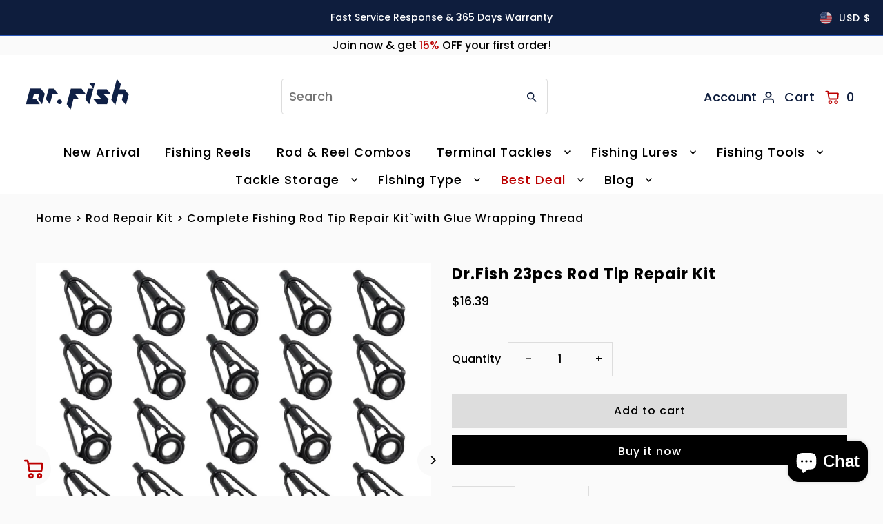

--- FILE ---
content_type: text/css
request_url: https://cdn.shopify.com/extensions/019b704f-1457-7464-92d9-c63ccb5fdaa0/revy-bundle-cli-app-309/assets/revy-bundle.min.css
body_size: 9818
content:
.revy-bundle-message-discount{color:#0078bd;display:block;margin-top:3px;margin-bottom:3px}.revy-bundle-message-discount>.money{border:3px solid;display:inline-block;padding:0 5px;border-radius:3px}.revy-bundle-price-content{display:flex;display:-webkit-flex;flex-direction:column;-webkit-flex-direction:column;text-align:right}.revy-bundle-price-content *{line-height:1.7}.revy-bundle-price-content .money{letter-spacing:1px}.revy-bundle-message-discount,.revy-bundle-result-price{font-weight:700}.revy-bundle-message-raw{font-size:80%;font-family:inherit;letter-spacing:0px;font-weight:600}#revy-bundle-notification-bar{background-color:#42d262;padding:12px;color:#fff;font-family:inherit;width:100%;margin:0;text-align:center;text-transform:none;position:fixed;top:0;left:0;z-index:2147483647;display:flex;align-items:center;transition:all .5s;opacity:0;font-size:16px;font-weight:600;height:55px}@media only screen and (max-width: 400px){#revy-bundle-notification-bar{font-size:14px}}.revy-bundle-notification-message{flex-grow:1}.revy-bundle-notification-close{float:right;font-weight:700;overflow:visible;cursor:pointer;margin-right:1em;font-size:25px;color:inherit;text-shadow:0 0 3px rgba(0,0,0,.3);line-height:0}.revy-bundle-row-regular-price{opacity:.6}.revy-line-item-price__old,.revy-line-item-unit-price__old{opacity:.6;text-decoration:line-through}.totals *{line-height:inherit!important}@-webkit-keyframes revy-bundle-fade-in{0%{opacity:0}to{opacity:1}}@keyframes revy-bundle-fade-in{0%{opacity:0}to{opacity:1}}.fade-enter-active,.fade-leave-active{-webkit-animation:revy-bundle-fade-in .2s cubic-bezier(.39,.575,.565,1) both;animation:revy-bundle-fade-in .2s cubic-bezier(.39,.575,.565,1) both}.revy-bundle-attention-border{outline:none;animation:revy-bundle-attention-blink .5s;animation-iteration-count:3}@keyframes revy-bundle-attention-blink{50%{outline:15px solid #ff6464}}#revy-bundles-wrapper{width:100%;display:flex;max-width:100%;flex-wrap:wrap}#revy-bundles-wrapper.revy-bundles-wrapper__embed{justify-content:center}#revy-bundles-wrapper>div{margin-left:12px;margin-right:12px}#revy-bundles-wrapper>div:only-child{margin-left:0;margin-right:0}#revy-bundle-wrapper:nth-child(2n){margin-left:20px}#revy-bundle-tip{background-color:transparent;display:block;margin:5px 0}#revy-bundle-tip .revy-bundle-tip-inner .revy-bundle-tip-text{color:var(--rbu-tip-color, #ff3232);padding:2px 8px;border-radius:3px;border:2px dashed;text-transform:uppercase;font-weight:600;font-size:13px}@keyframes revy-bundle-check{0%{opacity:0;width:0;height:0}50%{opacity:1;width:0;height:20px}to{width:40px}}.revy-button-loading-state{filter:grayscale(1);opacity:.6;position:relative;cursor:wait!important}.rbls-ring{display:inline-block!important;width:var(--rbls-size, 26px)!important;height:var(--rbls-size, 26px)!important;margin:auto!important;position:absolute!important;inset:0!important}.rbls-ring div{box-sizing:border-box!important;display:block!important;position:absolute!important;width:var(--rbls-size, 26px)!important;height:var(--rbls-size, 26px)!important;border:3px solid #6f6f6f;border-radius:50%;animation:rbls-ring 1.2s cubic-bezier(.5,0,.5,1) infinite;border-color:#6f6f6f transparent transparent transparent;margin:0!important}.rbls-ring div:nth-child(1){animation-delay:-.45s}.rbls-ring div:nth-child(2){animation-delay:-.3s}.rbls-ring div:nth-child(3){animation-delay:-.15s}@keyframes rbls-ring{0%{transform:rotate(0)}to{transform:rotate(360deg)}}#rbu-mc{-webkit-font-smoothing:antialiased;-moz-osx-font-smoothing:grayscale;font-smooth:always;text-rendering:optimizeLegibility;font-kerning:normal;font-feature-settings:"liga","kern";letter-spacing:.02em}#rbu-mc *{box-sizing:border-box;font-family:var(--rbu-gen-font, inherit)}#rbu-mc{margin:16px 0 24px;width:100%;position:relative}#rbu-mc .rbu-mc-container{padding:0 16px 16px;position:relative;border-radius:var(--rbu-gen-border-radius, 5px);background-color:var(--rbu-gen-bg-color, rgb(255, 255, 255));border-color:var(--rbu-gen-border-color, rgb(229, 229, 229));border-width:var(--rbu-gen-border-width-outer, 1px);border-style:solid}#rbu-mc .rbu-mc-container .rbu-mc-badge-container{color:#fff;height:40px;position:relative}#rbu-mc .rbu-mc-container .rbu-mc-badge-container .rbu-mc-badge-content{border-radius:0 0 5px;height:100%;left:-16px;padding-left:20px;padding-right:16px;position:absolute;top:0;align-items:center;display:flex;justify-content:center;background-color:var(--rbu-gen-badge-bg-color, #ff0000);border-top-left-radius:var(--rbu-gen-border-radius, 5px);font-family:var(--rbu-gen-font, inherit)}#rbu-mc .rbu-mc-container .rbu-mc-badge-container .rbu-mc-badge-content .rbu-mc-badge-text{font-size:18px;font-weight:500;line-height:22px;color:var(--rbu-gen-badge-text-color, rgb(255, 255, 255));font-size:var(--rbu-gen-font-size-medium, 16px)}#rbu-mc .rbu-mc-container .rbu-mc-badge-container .rbu-mc-badge-content .rbu-mc-badge-text .rbu-mc-badge-text-discount{font-size:calc(var(--rbu-gen-font-size-title, 18px) + 4px);font-weight:600;line-height:28px}#rbu-mc .rbu-mc-container .rbu-mc-title-container{margin-top:16px;text-align:var(--rbu-gen-title-align, left);line-height:24px}#rbu-mc .rbu-mc-container .rbu-mc-title-container .rbu-mc-title-text{font-weight:500;color:var(--rbu-gen-text-color, rgb(48, 48, 48));font-family:var(--rbu-gen-font, inherit);font-size:calc(var(--rbu-gen-font-size-title, 18px) + 2px)}#rbu-mc .rbu-mc-container .rbu-mc-title-container .rbu-mc-title-description{font-weight:300;line-height:22px;margin-top:4px;opacity:.6;color:var(--rbu-gen-text-color, rgb(94, 94, 94));font-size:var(--rbu-gen-font-size-medium, 16px)}#rbu-mc .rbu-mc-container .rbu-mc-items-container{margin-top:16px}#rbu-mc .rbu-mc-container .rbu-mc-items-container .rbu-mc-item{cursor:pointer}#rbu-mc .rbu-mc-container .rbu-mc-items-container .rbu-mc-item .rbu-mc-item-divider-container{height:1px;position:relative;width:100%;background-color:var(--rbu-gen-border-color, rgb(229, 229, 229))}#rbu-mc .rbu-mc-container .rbu-mc-items-container .rbu-mc-item .rbu-mc-item-divider-container .rbu-mc-item-divider-plus-container{background-color:transparent;border-radius:50%;box-sizing:border-box;height:40px;padding:0 8px;position:absolute;right:50%;top:50%;-webkit-transform:translate(50%,-50%);transform:translate(50%,-50%);width:40px;height:-webkit-fit-content;height:-moz-fit-content;height:fit-content;-webkit-transform:translate(50%,-47%);transform:translate(50%,-47%);width:48px}#rbu-mc .rbu-mc-container .rbu-mc-items-container .rbu-mc-item .rbu-mc-item-divider-container .rbu-mc-item-divider-plus-container .rbu-mc-item-divider-plus-content{background-color:var(--rbu-gen-btn-bg-color, #f1f1f1);border-radius:50%;height:36px;left:50%;position:absolute;top:50%;-webkit-transform:translate(-50%,-50%);transform:translate(-50%,-50%);width:36px}#rbu-mc .rbu-mc-container .rbu-mc-items-container .rbu-mc-item .rbu-mc-item-divider-container .rbu-mc-item-divider-plus-container .rbu-mc-item-divider-plus-content .rbu-mc-item-divider-svg-container{height:12px;width:12px;align-items:center;display:flex;justify-content:center;position:absolute;left:50%;height:50%;transform:scale(1.8) translate(-31%,31%)}#rbu-mc .rbu-mc-container .rbu-mc-items-container .rbu-mc-item .rbu-mc-item-divider-container .rbu-mc-item-divider-plus-container .rbu-mc-item-divider-plus-content .rbu-mc-item-divider-svg-container svg{width:100%;fill:var(--rbu-gen-btn-text-color, #5e5e5e)}#rbu-mc .rbu-mc-container .rbu-mc-items-container .rbu-mc-item .rbu-mc-item-content{display:flex;justify-content:space-between;padding-bottom:20px;padding-top:20px}#rbu-mc .rbu-mc-container .rbu-mc-items-container .rbu-mc-item .rbu-mc-item-content .rbu-mc-item-content-text-container{flex-grow:1}#rbu-mc .rbu-mc-container .rbu-mc-items-container .rbu-mc-item .rbu-mc-item-content .rbu-mc-item-content-text-container .rbu-mc-item-title{font-weight:500;line-height:20px;color:var(--rbu-gen-text-color, #000);font-size:var(--rbu-gen-font-size-medium, 16px)}#rbu-mc .rbu-mc-container .rbu-mc-items-container .rbu-mc-item .rbu-mc-item-content .rbu-mc-item-content-text-container .rbu-mc-item-description{font-weight:300;line-height:17px;margin-top:8px;min-height:17px;color:var(--rbu-gen-text-color, #000);font-size:var(--rbu-gen-font-size-body, 16px)}#rbu-mc .rbu-mc-container .rbu-mc-items-container .rbu-mc-item .rbu-mc-item-content .rbu-mc-item-imgs-container{flex-shrink:0;height:32px;position:relative;width:56px}#rbu-mc .rbu-mc-container .rbu-mc-items-container .rbu-mc-item .rbu-mc-item-content .rbu-mc-item-imgs-container .rbu-mc-item-img-content{background-color:#fff;border:1px solid #e5e5e5;border-radius:50%;height:32px;overflow:hidden;position:absolute;top:50%;-webkit-transform:translateY(-50%);transform:translateY(-50%);width:32px;background-position:50%;background-repeat:no-repeat;background-size:contain;left:0;border-color:var(--rbu-mc-item-img-border-color, #e5e5e5)}#rbu-mc .rbu-mc-container .rbu-mc-btn-container{font-weight:600;line-height:24px;padding:12px;text-align:center;align-items:center;display:flex;justify-content:center;cursor:pointer;margin-top:8px;font-family:inherit;background-color:var(--rbu-gen-btn-bg-color, rgb(0, 0, 0));border-radius:var(--rbu-gen-border-radius, 3px)}#rbu-mc .rbu-mc-container .rbu-mc-btn-container span{font-family:var(--rbu-gen-font, inherit);font-size:var(--rbu-gen-font-size-title, 20px);color:var(--rbu-gen-btn-text-color, #fff)}#rbu-mc .rbu-mc-container .rbu-mc-btn-container[data-disabled=true]{background-color:#e5e5e5!important;cursor:not-allowed!important}#rbu-mc .rbu-mc-container .rbu-mc-btn-container[data-disabled=true] .rbu-sb-btn__text{color:#919191!important}#rbu-mc .rbu-mc-container .rbu-mc-powered-container{margin-top:16px;align-items:center;display:flex;justify-content:center}#rbu-mc .rbu-mc-container .rbu-mc-powered-container:first-child{color:#727272;font-size:16px;font-weight:300;line-height:20px;margin-right:4px}#rbu-mc .rbu-mc-container .rbu-mc-powered-container a{color:#2c6ecb;cursor:pointer;font-size:16px;font-weight:300;line-height:20px;margin-right:4px}#rbu-mc>.rbu-mc-container>.rbu-mc-footer{display:initial}#rbu-mc>.rbu-mc-container>.rbu-mc-items-container>.rbu-mc-footer{display:none}#rbu-mc .rbu-mc-items-content-chev,#rbu-mc .rbu-mc-item-desktop-plus{display:none}@media (min-width: 530px){#rbu-mc.rbu-mc-desktop>.rbu-mc-container>.rbu-mc-footer{display:none}#rbu-mc.rbu-mc-desktop>.rbu-mc-container>.rbu-mc-items-container>.rbu-mc-footer{display:initial}#rbu-mc.rbu-mc-desktop .rbu-mc-container{padding-top:0;border:none;background-color:unset}#rbu-mc.rbu-mc-desktop .rbu-mc-container .rbu-mc-badge-container .rbu-mc-badge-content{left:0;border-radius:5px;padding:0 16px}#rbu-mc.rbu-mc-desktop .rbu-mc-container .rbu-mc-title-container{text-align:left;margin-bottom:20px;font-size:20px;font-weight:600;line-height:24px}#rbu-mc.rbu-mc-desktop .rbu-mc-container .rbu-mc-title-container .rbu-mc-title-text{font-size:20px;font-weight:600;line-height:24px}#rbu-mc.rbu-mc-desktop .rbu-mc-container .rbu-mc-items-container{display:flex;margin-top:20px;flex-direction:row;flex-grow:1;max-width:100%;overflow:hidden;position:relative}#rbu-mc.rbu-mc-desktop .rbu-mc-container .rbu-mc-items-container .rbu-mc-footer{height:100%;width:100%;align-items:center;display:flex;justify-content:center;flex-direction:column;min-width:300px;width:300px;min-width:200px;width:200px}#rbu-mc.rbu-mc-desktop .rbu-mc-container .rbu-mc-items-container .rbu-mc-items-content{-ms-overflow-style:none;display:flex;flex-grow:1;overflow-y:hidden;position:relative;margin-right:12px}#rbu-mc.rbu-mc-desktop .rbu-mc-container .rbu-mc-items-container .rbu-mc-items-content .rbu-mc-items-content-chev{background:linear-gradient(270deg,#fff0,#fff0 .01%,#fff6 17.79%,#ffffffe6 42.19%,#fff 70.32%,#fff);border-radius:0 3px 3px 0;bottom:0;cursor:pointer;min-width:60px;position:absolute;scroll-behavior:smooth;top:0;width:60px;z-index:20;align-items:center;display:flex;justify-content:center}#rbu-mc.rbu-mc-desktop .rbu-mc-container .rbu-mc-items-container .rbu-mc-items-content .rbu-mc-items-content-chev .rbu-mc-items-content-chev-circle{border:1px solid #919191;border-radius:50%;height:40px;width:40px;align-items:center;display:flex;justify-content:center}#rbu-mc.rbu-mc-desktop .rbu-mc-container .rbu-mc-items-container .rbu-mc-items-content .rbu-mc-items-content-chev .rbu-mc-items-content-chev-icon{border-bottom:3px solid #919191;border-left:3px solid #919191;height:14px;position:absolute;-webkit-transform:rotate(45deg) translate(2px,-2px);transform:rotate(45deg) translate(2px,-2px);width:14px}#rbu-mc.rbu-mc-desktop .rbu-mc-container .rbu-mc-items-container .rbu-mc-items-content .rbu-mc-items-content-chev-left{left:0}#rbu-mc.rbu-mc-desktop .rbu-mc-container .rbu-mc-items-container .rbu-mc-items-content .rbu-mc-items-content-chev-right{-webkit-transform:rotate(-180deg);transform:rotate(-180deg);right:0}#rbu-mc.rbu-mc-desktop .rbu-mc-container .rbu-mc-items-container .rbu-mc-items-list{-ms-overflow-style:none;display:flex;flex-grow:1;overflow-y:scroll;position:relative;scroll-behavior:smooth;scrollbar-width:none}#rbu-mc.rbu-mc-desktop .rbu-mc-container .rbu-mc-items-container .rbu-mc-items-list .rbu-mc-item:last-child .rbu-mc-item-desktop-plus{display:none}#rbu-mc.rbu-mc-desktop .rbu-mc-container .rbu-mc-items-container .rbu-mc-item{cursor:default;display:flex}#rbu-mc.rbu-mc-desktop .rbu-mc-container .rbu-mc-items-container .rbu-mc-item .rbu-mc-item-desktop-plus{align-items:center;display:flex;justify-content:center}#rbu-mc.rbu-mc-desktop .rbu-mc-container .rbu-mc-items-container .rbu-mc-item .rbu-mc-item-desktop-plus .rbu-mc-item-desktop-plus-container{height:20px;padding:0 5px;position:relative;align-items:center;display:flex;justify-content:center}#rbu-mc.rbu-mc-desktop .rbu-mc-container .rbu-mc-items-container .rbu-mc-item .rbu-mc-item-desktop-plus .rbu-mc-item-desktop-plus-container .rbu-mc-item-desktop-plus-vertical{background-color:#5e5e5e;border-radius:16px;height:2px;width:12px;width:19px}#rbu-mc.rbu-mc-desktop .rbu-mc-container .rbu-mc-items-container .rbu-mc-item .rbu-mc-item-desktop-plus .rbu-mc-item-desktop-plus-container .rbu-mc-item-desktop-plus-horizontal{background-color:#5e5e5e;border-radius:16px;height:12px;position:absolute;right:50%;top:50%;-webkit-transform:translate(50%,-50%);transform:translate(50%,-50%);width:2px;height:19px}#rbu-mc.rbu-mc-desktop .rbu-mc-container .rbu-mc-items-container .rbu-mc-item .rbu-mc-item-divider-container{display:none}#rbu-mc.rbu-mc-desktop .rbu-mc-container .rbu-mc-items-container .rbu-mc-item .rbu-mc-item-content{align-items:center;border:1px solid #e5e5e5;border-radius:3px;display:flex;flex-direction:column;justify-content:center;min-height:100%;min-width:224px;row-gap:20px;width:224px;min-width:200px;padding:8px;width:200px}#rbu-mc.rbu-mc-desktop .rbu-mc-container .rbu-mc-items-container .rbu-mc-item .rbu-mc-item-content .rbu-mc-item-content-text-container{order:2}#rbu-mc.rbu-mc-desktop .rbu-mc-container .rbu-mc-items-container .rbu-mc-item .rbu-mc-item-content .rbu-mc-item-imgs-container{order:1;display:flex;align-items:center;justify-content:center}#rbu-mc.rbu-mc-desktop .rbu-mc-container .rbu-mc-btn-container,#rbu-mc.rbu-mc-desktop .rbu-mc-container .rbu-mc-btn-container span{font-size:20px;font-weight:600;line-height:24px}#rbu-mc.rbu-mc-desktop .rbu-mc-container .rbu-mc-powered-container{flex-wrap:wrap}}#revy-bundle-mix-collection-builder{width:100%;margin:0;padding:0;box-sizing:border-box}.rbu-bu-main{text-align:left}.rbu-bu-main *{box-sizing:border-box}.rbu-bu-main{margin:24px 0}.rbu-bu-main__container{max-width:100%!important;padding:0 20px;justify-content:center}@media (min-width: 600px){.rbu-bu-main__container{margin:0 auto}}.rbu-bu-main__sections{display:flex;flex-direction:column;flex-wrap:wrap}@media (min-width: 950px){.rbu-bu-main__sections{-webkit-column-gap:20px;column-gap:20px;flex-direction:row}}.rbu-bu-main__title-container{margin-bottom:28px}.rbu-bu-main__title-container h3{color:#303030;font-size:26px;font-weight:600;line-height:36px;margin-bottom:16px}@media (max-width: 600px){.rbu-bu-main__title-container h3{font-size:22px;line-height:32px}}.rbu-bu-main__title-container span{color:#303030;font-size:22px;font-weight:500;line-height:32px}@media (max-width: 600px){.rbu-bu-main__title-container span{font-size:18px;line-height:24px}}.rbu-bu-main__main-section{flex:1;min-width:300px;max-width:760px;flex-grow:1.5}.rbu-bu-main__cart-info{background-color:#fff;border:1px solid #c2c2c2;display:flex;flex-direction:column;gap:8px;height:800px;min-width:340px;padding:24px 20px 20px;position:-webkit-sticky;position:sticky;top:8px;flex:1}.rbu-bu-main__cart-info-title{font-size:18px;font-weight:500;line-height:22px;margin-bottom:0;margin-top:0}.rbu-bu-main__cart-info-body{display:flex;flex-direction:column;flex-grow:1;justify-content:space-between;box-sizing:border-box}.rbu-bu-main__cart-info-body-content{flex-grow:1;height:500px}.rbu-bu-main__cart-info-body-actions{display:flex;flex-direction:column;flex-shrink:0;height:166px;justify-content:space-evenly;width:100%}.rbu-bu-main__cart-info-body-actions-add-button{align-items:center;background-color:#000;color:#fff;cursor:pointer;display:flex;font-size:18px;font-weight:500;height:48px;justify-content:center;line-height:22px;line-height:24px;text-align:center;width:100%}.rbu-bu-main__cart-info-body-actions-add-button[data-disable=true]{background-color:#e5e5e5;color:#919191;cursor:not-allowed}.rbu-bu-main__cart-info-ac{height:100%!important;list-style:none;margin:0!important;overflow-y:auto;padding:0!important;width:100%!important}.rbu-bu-main__cart-info-item-head{padding:16px 0;align-items:center;cursor:pointer;display:flex;transition:.4s}.rbu-bu-main__cart-info-item-head svg{margin-right:8px;width:24px;height:24px;transition:-webkit-transform .3s;transition:transform .3s;transition:transform .3s,-webkit-transform .3s;transition:transform .4s}.rbu-bu-main__cart-info-item-head svg[data-opened]{transform:rotate(90deg)}.rbu-bu-main__cart-info-item-title{font-size:18px;font-size:16px;font-weight:500;line-height:22px;margin-right:auto;max-width:200px;overflow:hidden;text-overflow:ellipsis;white-space:nowrap}.rbu-bu-main__cart-info-item-counter{align-items:center;display:flex}.rbu-bu-main__cart-info-item-count{color:#5e5e5e;font-size:16px;font-size:14px;font-weight:400;line-height:20px;white-space:nowrap}.rbu-bu-main__cart-info-item-body{-ms-overflow-style:none;overflow-y:auto;scrollbar-width:none;transition:max-height .3s ease-out;padding-left:30px}.rbu-bu-main__cart-info-item-body-subitem{align-items:center;display:flex;padding:16px 0}.rbu-bu-main__cart-info-item-body-subitem-thumb{background-color:#eaeaea;border:1px solid #e5e5e5;border-radius:1px;overflow:hidden;position:relative;background-position:50%;background-repeat:no-repeat;background-size:contain}.rbu-bu-main__cart-info-item-body-subitem-titles{display:flex;flex-direction:column;margin-left:8px;max-width:240px}.rbu-bu-main__cart-info-item-body-subitem-titles-p{font-size:14px;overflow:hidden;text-overflow:ellipsis;white-space:nowrap;color:#303030;font-size:16px;font-weight:400;line-height:20px}.rbu-bu-main__cart-info-item-body-subitem-titles-v{font-size:14px;overflow:hidden;text-overflow:ellipsis;white-space:nowrap;color:#5e5e5e;font-size:16px;font-weight:300;line-height:20px}.rbu-bu-main__cart-info-item-body-subitem-remove{cursor:pointer;margin-left:auto}.rbu-bu-main__cart-info-item-body-noitem{align-items:center;display:flex;margin:0 0 16px}.rbu-bu-main__cart-info-item-body-noitem-thumb{align-items:center;border:1px dashed gray;display:inline-flex;flex-shrink:0;height:40px;justify-content:center;margin-right:16px;width:40px}.rbu-bu-main__cart-info-item-body-noitem-text{color:#727272;font-size:16px;font-size:14px;font-weight:300;line-height:20px}.rbu-bu-main-body-actions{display:flex;flex-direction:column;flex-shrink:0;height:166px;justify-content:space-evenly;width:100%}.rbu-bu-main__cart-info-price-wrapper{align-items:center;background-color:#fafafa;display:flex;justify-content:space-between;padding:16px}.rbu-bu-main__cart-info-price-wrapper-container{display:flex;justify-content:space-between;width:100%}.rbu-bu-main__cart-info-price-wrapper-container-text{color:#000;font-size:18px;font-size:16px;font-weight:500;line-height:22px}.rbu-bu-main__cart-info-price-wrapper-container-original-price{color:#000;font-size:18px;font-size:16px;font-weight:500;line-height:22px;color:#d72c0d;line-height:24px;margin-right:24px;text-decoration:line-through;text-decoration-thickness:1px}.rbu-bu-main__cart-info-price-wrapper-container-price{color:#000;font-size:18px;font-size:16px;font-weight:500;line-height:22px;color:#008060;line-height:24px}.rb-bu-item{background-color:#fafafa;border:1px solid #f1f1f1;border-radius:3px;margin-bottom:16px}@media (max-width: 600px){.rb-bu-item{background-color:unset}}.rb-bu-item__body-ac{padding-left:0;transition:max-height .3s ease-out;-ms-overflow-style:none;overflow-y:auto;scrollbar-width:none;max-height:0}.rb-bu-item__body{border-top:1px solid #e5e5e5;margin:0 24px 24px}@media (min-width: 600px){.rb-bu-item__body{-webkit-column-gap:20px;column-gap:20px;display:flex;flex-wrap:wrap;justify-content:flex-start}}@media (max-width: 600px){.rb-bu-item__body{margin:0 16px;max-height:670px;overflow-y:auto}}.rb-bu-item__title{color:#303030;font-size:18px;font-weight:400;line-height:22px}.rb-bu-item__stats{display:flex}.rb-bu-item__stats span{color:#5e5e5e;font-size:18px;font-weight:400;line-height:24px}@media (max-width: 600px){.rb-bu-item__stats span{font-size:16px;font-weight:300;line-height:22px}}.rb-bu-item__stats__added{display:flex}.rb-bu-item__stats__added svg{background-color:#008060;border-radius:50%;height:12px;margin-right:4px;padding:2px;width:12px}.rb-bu-item__head{display:flex;flex-direction:row;width:100%;cursor:pointer;padding:16px 24px;gap:16px}.rb-bu-item__head-left{display:flex;align-items:center;justify-content:center}.rb-bu-item__head-left svg{transition:transform .4s}.rb-bu-item__head-left svg[data-opened]{transform:rotate(90deg)}.rb-bu-item__head-right{display:flex;flex-direction:column;min-height:56px;justify-content:space-between}.rb-bu-item__head__left{align-items:center;display:flex;gap:16px}.rb-bu-item__thumb{background-position:50%;background-repeat:no-repeat;background-size:cover;border:1px solid #e5e5e5;height:56px;width:56px}.rb-bu-product{border-bottom:1px solid #e5e5e5;display:flex;flex-direction:column;justify-content:space-between;padding:16px 0;position:relative;width:100%;min-width:180px}@media (min-width: 600px){.rb-bu-product{border:unset!important;margin-top:16px;padding:0;width:48%}}@media (min-width: 750px){.rb-bu-product{width:31%}}@media (min-width: 950px){.rb-bu-product{width:48%}}@media (min-width: 1360px){.rb-bu-product{width:31%}}@media (min-width: 1600px){.rb-bu-product{width:23%}}.rb-bu-product__container{display:flex;gap:12px}@media (min-width: 600px){.rb-bu-product__container{flex-direction:column}}.rb-bu-product__img{background-position:50%;background-repeat:no-repeat;background-size:contain;border:1px solid rgba(0,0,0,.1);border-radius:1px;height:100px;min-height:100px;min-width:100px;width:100px}@media (min-width: 600px){.rb-bu-product__img{height:200px;width:100%}}.rb-bu-product__img-wrapper img{max-width:100px}.rb-bu-product__details{display:flex;flex-direction:column;justify-content:space-between;width:100%}.rb-bu-product__title-container{display:flex;flex-direction:column;margin-bottom:8px}.rb-bu-product__title-container a{-webkit-line-clamp:2;-webkit-box-orient:vertical;display:-webkit-box;font-size:18px;font-weight:400;line-height:24px;overflow:hidden;border-bottom:none!important}.rb-bu-product__price{align-items:center;color:#5e5e5e;display:flex;font-size:16px;font-size:18px;font-weight:400;justify-content:space-between;line-height:20px;line-height:24px}@media (max-width: 600px){.rb-bu-product__price{font-size:14px;line-height:20px}}.rb-bu-product__state-info{align-items:center;border:1px solid #008060;border-radius:1px;color:#008060;display:flex;font-size:14px;line-height:14px;min-width:-webkit-fit-content;min-width:-moz-fit-content;min-width:fit-content;padding:4px 8px}.rb-bu-product__action{display:flex;flex-direction:column}.rb-bu-product__action.rb-bu-product__load-more-action{width:100%}.rb-bu-product__action select,.rb-bu-product__action button{flex-grow:1;-webkit-appearance:auto!important;appearance:auto!important;background-color:transparent;border:1px solid #5e5e5e;color:#5e5e5e;cursor:pointer;display:flex;font-size:18px;font-weight:500;height:auto;justify-content:center;line-height:22px;margin-top:12px;min-height:unset!important;padding:8px 16px;text-align:center;width:100%;background-image:none}.rb-bu-product__action select[disabled],.rb-bu-product__action button[disabled]{cursor:not-allowed;background-color:#f4f4f4;border-color:#f4f4f4}.fade-enter-active,.fade-leave-active{transition:max-height .5s;max-height:var(--rbu-max-height)}.fade-enter,.fade-leave-to{max-height:0}.rbu-bu-main__cart-info-mobile-header{display:none}svg.rbu-bu-main__cart-info-item__added{background-color:green;border-radius:50%;height:12px;padding:2px;width:12px}@media (max-width: 600px){.rbu-bu-main__main-section{min-width:unset;max-width:100%}.rbu-bu-main__main-section .rb-bu-item__head{padding:16px}.rbu-bu-main__main-section .rb-bu-item__title{font-size:16px;line-height:20px}.rbu-bu-main__main-section .rb-bu-item__stats span{font-size:14px}.rbu-bu-main__cart-info{position:fixed;bottom:0;top:unset;margin:0;width:100%;left:0;height:auto;border-top-right-radius:10px;border-top-left-radius:10px;z-index:1000;border:0;box-shadow:0 0 10px 1px #00000059;min-width:unset}.rbu-bu-main__cart-info .rbu-bu-main__cart-info-title{display:none}.rbu-bu-main__cart-info .rbu-bu-main__cart-info-body .rbu-bu-main__cart-info-body-actions{flex-direction:row;height:auto;align-items:center;justify-content:center;gap:8px}.rbu-bu-main__cart-info .rbu-bu-main__cart-info-body .rbu-bu-main__cart-info-body-actions .rbu-bu-main__cart-info-body-actions-add-button{font-size:16px;flex:1;padding:8px;box-sizing:border-box;height:auto}.rbu-bu-main__cart-info .rbu-bu-main__cart-info-body .rbu-bu-main__cart-info-body-actions .rbu-bu-main__cart-info-price-wrapper{font-size:16px;flex:1;margin:0;padding:0;background:transparent}.rbu-bu-main__cart-info .rbu-bu-main__cart-info-body .rbu-bu-main__cart-info-body-actions .rbu-bu-main__cart-info-price-wrapper .rbu-bu-main__cart-info-price-wrapper-container{flex-direction:column}.rbu-bu-main__cart-info .rbu-bu-main__cart-info-body .rbu-bu-main__cart-info-price-wrapper-container-text{font-size:14px}.rbu-bu-main__cart-info .rbu-bu-main__cart-info-body .rbu-bu-main__cart-info-price-wrapper-container-original-price{font-size:14px;margin-right:4px;display:inline-block}.rbu-bu-main__cart-info .rbu-bu-main__cart-info-body .rbu-bu-main__cart-info-price-wrapper-container-price{font-size:14px;display:inline-block}.rbu-bu-main__cart-info .rbu-bu-main__cart-info-body-content{overflow-y:auto;max-height:100%;height:0;transition:height .5s}.rbu-bu-main__cart-info .rbu-bu-main__cart-info-mobile-header{align-items:center;display:flex;justify-content:center;margin-top:12px;position:relative;transition:margin .5s;z-index:1200;margin-bottom:4px}.rbu-bu-main__cart-info .rbu-bu-main__cart-info-mobile-header .rbu-bu-main__cart-info-mobile-header-tap-bar-wrapper{height:5px;position:absolute;top:-24px;width:100%;display:flex;justify-content:center}.rbu-bu-main__cart-info .rbu-bu-main__cart-info-mobile-header .rbu-bu-main__cart-info-mobile-header-tap-bar-wrapper .rbu-bu-main__cart-info-mobile-header-tap-bar{height:5px;background-color:#bbb;border-radius:20px;width:40%}.rbu-bu-main__cart-info .rbu-bu-main__cart-info-mobile-header .rbu-bu-main__cart-info-mobile-header-icon{align-items:center;border:1px dashed gray;display:inline-flex;flex-shrink:0;height:40px;justify-content:center;margin-right:16px;width:40px;border-radius:40px}.rbu-bu-main__cart-info .rbu-bu-main__cart-info-mobile-header .rbu-bu-main__cart-info-variant-image-list{display:flex;flex-wrap:nowrap;margin-right:16px;max-width:100%;overflow-x:hidden}.rbu-bu-main__cart-info .rbu-bu-main__cart-info-mobile-header .rbu-bu-main__cart-info-variant-image-list img{border:2px solid #e5e5e5!important;border-radius:50%!important;height:48px!important;margin-bottom:0!important;object-fit:cover!important;width:48px!important}.rbu-bu-main__cart-info .rbu-bu-main__cart-info-mobile-header .rbu-bu-main__cart-info-variant-image-list img+img{margin-left:-16px}.rbu-bu-main__cart-info .rbu-bu-main__cart-info-mobile-header .rbu-bu-main__cart-info-mobile-header-text-container{align-items:flex-start;display:flex;flex-direction:column;white-space:nowrap}.rbu-bu-main__cart-info .rbu-bu-main__cart-info-mobile-header .rbu-bu-main__cart-info-mobile-header-text-container svg{background-color:green;border-radius:50%;height:12px;padding:2px;width:12px;display:inline-flex;margin-left:auto;margin-right:4px}.rbu-bu-main__cart-info .rbu-bu-main__cart-info-mobile-header .rbu-bu-main__cart-info-mobile-header-text-container span{color:#727272;font-size:16px;font-size:14px;font-weight:300;line-height:20px}.rbu-bu-main__cart-info-item-body-subitem-titles-p{font-size:15px}.rbu-bu-main__cart-info-item-body-subitem-titles-v{font-size:14px}.rb-bu-product__title-container a{font-size:16px}}#rbu-mpb{-webkit-font-smoothing:antialiased;-moz-osx-font-smoothing:grayscale;font-smooth:always;text-rendering:optimizeLegibility;font-kerning:normal;font-feature-settings:"liga","kern";letter-spacing:.02em;max-width:560px}#rbu-mpb *{font-family:var(--rbu-gen-font, inherit);box-sizing:border-box}#rbu-mpb{width:100%;position:relative;margin-bottom:24px}#rbu-mpb .rbu-mpb-divider{background-color:#e5e5e5;height:1px;position:relative;width:calc(100% + 32px);margin:20px 0 20px -16px;display:block}#rbu-mpb .rbu-mpb-container{border-width:1px;background-color:var(--rbu-gen-bg-color, rgb(255, 255, 255));border-radius:var(--rbu-gen-border-radius, 5px);border-style:solid;border-color:var(--rbu-gen-border-color, #e5e5e5);border-width:var(--rbu-gen-border-width-outer, 1px);padding:0 16px 16px;position:relative}#rbu-mpb .rbu-mpb-header{margin-top:16px;line-height:24px}#rbu-mpb .rbu-mpb-header .rbu-mpb-header__title{font-weight:600;text-align:left;color:var(--rbu-gen-text-color, #303030);font-family:inherit;font-size:calc(var(--rbu-gen-font-size-title, 20px) + 2px);line-height:24px}#rbu-mpb .rbu-mpb-header .rbu-mpb-header__description{text-align:left;font-weight:300;line-height:22px;margin-top:4px;color:var(--rbu-gen-text-color, #5e5e5e);font-size:var(--rbu-gen-font-size-medium, 16px)}#rbu-mpb .rbu-mpb-disc-opts{margin-top:16px}#rbu-mpb .rbu-mpb-disc-opts__container{display:grid;grid-template-columns:repeat(auto-fit,minmax(calc(33.33% - 8px),1fr));gap:18px 8px;margin-bottom:12px;transition:.2s;width:100%}#rbu-mpb .rbu-mpb-disc-opts__container .rbu-mpb-disc-opts__option{align-items:center;display:flex;flex-direction:column;flex-grow:1;justify-content:center;padding:12px 0;position:relative;transition:.2s;width:inherit;background-color:var(--rbu-mpb-disc-disabled-bg-color, #f1f1f1);border-radius:var(--rbu-gen-border-radius, 5px);color:var(--rbu-mpb-disc-disabled-font-color, --rbu-gen-text-color)}#rbu-mpb .rbu-mpb-disc-opts__container .rbu-mpb-disc-opts__option .rbu-mpb-disc-opts__option-count{font-size:calc(var(--rbu-gen-font-size-title) + 2px);font-weight:500;line-height:24px}#rbu-mpb .rbu-mpb-disc-opts__container .rbu-mpb-disc-opts__option .rbu-mpb-disc-opts__option-discount{font-size:var(--rbu-gen-font-size-title);font-weight:500;line-height:22px;margin:5px 0;text-align:center}#rbu-mpb .rbu-mpb-disc-opts__container .rbu-mpb-disc-opts__option .rbu-mpb-disc-opts__check-container{background-color:var(--rbu-mpb-disc-enabled-font-color, #13a165);border-radius:calc(var(--rbu-gen-border-radius, 5px) - 3px);bottom:0;height:24px;left:50%;min-height:24px;min-width:24px;position:absolute;-webkit-transform:translate(-50%,50%);transform:translate(-50%,50%);width:32px;display:block;transition:all 1s ease 0s}#rbu-mpb .rbu-mpb-disc-opts__container .rbu-mpb-disc-opts__option .rbu-mpb-disc-opts__check-container:before{border-bottom:3px solid #fff;border-left:3px solid #fff;content:"";height:8px;left:30%;position:absolute;top:25%;-webkit-transform:rotate(-45deg);transform:rotate(-45deg);transition:1s;width:14px}#rbu-mpb .rbu-mpb-disc-opts__container .rbu-mpb-disc-opts__option.rbu-mpb-disc-opts__option--selected{background-color:var(--rbu-mpb-disc-enabled-bg-color, #e0faef);color:var(--rbu-mpb-disc-enabled-font-color, #13a165)}#rbu-mpb .rbu-mpb-disc-opts__container .rbu-mpb-disc-opts__option.rbu-mpb-disc-opts__option--selected:before{border-color:#e0faef transparent transparent transparent}#rbu-mpb .rbu-mpb-disc-opts__container .rbu-mpb-disc-opts__option.rbu-mpb-disc-opts__option--selected:after{border-color:transparent transparent #e0faef transparent}#rbu-mpb .rbu-mpb-disc-opts__select-text{margin-top:22px}#rbu-mpb .rbu-mpb-disc-opts__select-text div{line-height:calc(var(--rbu-gen-font-size-medium, 16px) + 4px)}#rbu-mpb .rbu-mpb-disc-opts__select-text span{font-weight:300;color:var(--rbu-gen-text-color, rgb(48, 48, 48));font-size:var(--rbu-gen-font-size-medium, 16px)}#rbu-mpb .rbu-mpb-img-list{display:flex;justify-content:center}#rbu-mpb .rbu-mpb-img-list .rbu-mpb-img-list__container{display:grid;margin-top:16px;max-width:600px;overflow:hidden;gap:30px;grid-template-columns:repeat(auto-fit,minmax(100px,1fr))}#rbu-mpb .rbu-mpb-img-list .rbu-mpb-img-list__container .rbu-mpb-img-list__item .rbu-mpb-img-list__img-container{background-color:#eaeaea;border:1px solid #e5e5e5;border-radius:1px;height:0;padding-top:100%;position:relative;width:100%;background-position:50%;background-repeat:no-repeat;background-size:contain}#rbu-mpb .rbu-mpb-img-list .rbu-mpb-img-list__container .rbu-mpb-img-list__item .rbu-mpb-img-list__plus-container{height:16px;width:16px;display:none;left:-17px;fill:#5e5e5e}#rbu-mpb .rbu-mpb-img-list .rbu-mpb-img-list__container .rbu-mpb-img-list__item .rbu-mpb-img-list__plus-container svg{width:100%}#rbu-mpb .rbu-mpb-products{margin-top:20px;padding:0 16px;position:relative;border-style:solid;border-width:var(--rbu-gen-border-width-inner, 1px);border-color:var(--rbu-gen-border-color, #e5e5e5);border-radius:var(--rbu-gen-border-radius, 1px)}#rbu-mpb .rbu-mpb-products .rbu-mpb-divider{margin:0 0 0 -16px;background-color:var(--rbu-gen-border-color, #e5e5e5)}#rbu-mpb .rbu-mpb-products .rbu-mpb-products__select-all-container{align-items:center;display:flex;justify-content:space-between;color:#303030;padding:14px 0}#rbu-mpb .rbu-mpb-products .rbu-mpb-products__select-all-container .rbu-mpb-products__select-all-inner{align-items:center;display:flex;justify-content:center}#rbu-mpb .rbu-mpb-products .rbu-mpb-products__select-all-container .rbu-mpb-products__select-all-inner .rbu-mpb-products__select-all-text{font-weight:400;color:var(--rbu-gen-text-color, #303030);font-size:var(--rbu-gen-font-size-body);line-height:var(--rbu-gen-font-size-body);margin-left:8px;opacity:.8}#rbu-mpb .rbu-mpb-products .rbu-mpb-products__select-all-container .rbu-mpb-products__select-all-qty{font-weight:400;color:var(--rbu-gen-text-color, #303030);font-size:var(--rbu-gen-font-size-body);line-height:var(--rbu-gen-font-size-body);opacity:.8}#rbu-mpb .rbu-mpb-products .rbu-mpb-products__product-detail-container{grid-row-gap:0;grid-column-gap:12px;-webkit-column-gap:12px;column-gap:12px;display:grid;margin-left:-16px;margin-right:-16px;padding:24px 16px;position:relative;grid-template-columns:20px 80px auto;grid-template-rows:auto;row-gap:0;row-gap:0px}#rbu-mpb .rbu-mpb-products .rbu-mpb-products__product-detail-container:has(.rbu-mpb-products__product-detail-sold-out){padding-top:35px}#rbu-mpb .rbu-mpb-products .rbu-mpb-products__product-detail-container .rbu-mpb-products__product-detail-sold-out{background-color:#c30000;border-radius:0 3px;color:#fff;font-size:16px;font-weight:400;line-height:20px;padding:4px 8px;position:absolute;right:0;top:0}#rbu-mpb .rbu-mpb-products .rbu-mpb-products__product-detail-container .rbu-mpb-products__product-detail-checkbox-container{align-self:center;grid-column:1/2;grid-row:1/2;justify-self:center}#rbu-mpb .rbu-mpb-products .rbu-mpb-products__product-detail-container .rbu-mpb-products__thumbnail{background-color:#eaeaea;border:1px solid #e5e5e5;border-radius:1px;overflow:hidden;grid-column:2/3;grid-row:1/2;position:relative;background-position:50%;background-repeat:no-repeat;background-size:contain;width:80px;height:80px;border-color:var(--rbu-gen-var-selector-border-color, #e5e5e5);border-radius:var(--rbu-gen-border-radius, 1px);border-width:var(--rbu-gen-border-width-inner, 1px);cursor:pointer}#rbu-mpb .rbu-mpb-products .rbu-mpb-products__product-detail-container .rbu-mpb-products__thumbnail .rbu-mpb-products__thumbnail-count{border:1px solid #000;border-radius:50%;bottom:0;position:absolute;right:0;-webkit-transform:translate(-2px,-2px);transform:translate(-2px,-2px);align-items:center;display:flex;justify-content:center;font-size:16px;line-height:22px;font-weight:500;height:32px;width:32px;color:var(--rbu-gen-var-selector-text-color, #000);border-color:var(--rbu-gen-var-selector-border-color, #000);background-color:var(--rbu-gen-var-selector-bg-color, rgb(255, 255, 255))}#rbu-mpb .rbu-mpb-products .rbu-mpb-products__product-detail-container .rbu-mpb-products__product-name-price-container{margin-left:4px;grid-column:3/4;grid-row:1/2}#rbu-mpb .rbu-mpb-products .rbu-mpb-products__product-detail-container .rbu-mpb-products__product-name-price-container .rbu-mpb-products__title-container{font-size:16px;font-weight:400;line-height:20px}#rbu-mpb .rbu-mpb-products .rbu-mpb-products__product-detail-container .rbu-mpb-products__product-name-price-container .rbu-mpb-products__title-container a{text-decoration:none;color:var(--rbu-gen-text-color, #303030);font-family:var(--rbu-gen-font, inherit);font-size:var(--rbu-gen-font-size-medium, 16px)}#rbu-mpb .rbu-mpb-products .rbu-mpb-products__product-detail-container .rbu-mpb-products__product-name-price-container .rbu-mpb-products__price-container{font-weight:400;line-height:20px;margin-top:4px;color:var(--rbu-gen-text-color, #303030);font-size:var(--rbu-gen-font-size-body, 16px);display:flex;gap:16px}#rbu-mpb .rbu-mpb-products .rbu-mpb-products__product-detail-container .rbu-mpb-products__qty-box{grid-column:3/4;grid-row:2/3;margin-left:0}#rbu-mpb .rbu-mpb-products .rbu-mpb-products__product-detail-container .rbu-mpb-products__qty-box .rbu-mpb-products__qty-box-container{align-items:center;border:1px solid #e5e5e5;display:flex;max-width:auto;padding:4px 0;margin-left:4px;margin-top:4px;max-width:-webkit-fit-content;max-width:-moz-fit-content;max-width:fit-content;color:#000;border-radius:calc(var(--rbu-gen-border-radius, 1px) - 2px);border-color:var(--rbu-gen-var-selector-border-color, #e5e5e5);background-color:var(--rbu-gen-var-selector-bg-color, rgb(250, 250, 250))}#rbu-mpb .rbu-mpb-products .rbu-mpb-products__product-detail-container .rbu-mpb-products__qty-box .rbu-mpb-products__qty-box-container .rbu-mpb-products__minus-container{height:20px;padding:0 12px;position:relative;align-items:center;display:flex;justify-content:center;cursor:pointer}#rbu-mpb .rbu-mpb-products .rbu-mpb-products__product-detail-container .rbu-mpb-products__qty-box .rbu-mpb-products__qty-box-container .rbu-mpb-products__minus-container[data-disable=true] .rbu-mpb-products__minus{opacity:.2;background-color:var(--rbu-gen-var-selector-text-color, #e5e5e5)}#rbu-mpb .rbu-mpb-products .rbu-mpb-products__product-detail-container .rbu-mpb-products__qty-box .rbu-mpb-products__qty-box-container .rbu-mpb-products__minus-container .rbu-mpb-products__minus{background-color:var(--rbu-gen-var-selector-text-color, #e5e5e5);border-radius:16px;height:2px;width:12px}#rbu-mpb .rbu-mpb-products .rbu-mpb-products__product-detail-container .rbu-mpb-products__qty-box .rbu-mpb-products__qty-box-container .rbu-mpb-products__qty-container{border-left:1px solid #e5e5e5;border-right:1px solid #e5e5e5;flex-grow:1;padding:0 12px;align-items:center;display:flex;justify-content:center;flex-grow:unset;color:var(--rbu-gen-text-color, #e5e5e5)}#rbu-mpb .rbu-mpb-products .rbu-mpb-products__product-detail-container .rbu-mpb-products__qty-box .rbu-mpb-products__qty-box-container .rbu-mpb-products__plus-container{height:20px;padding:0 12px;position:relative;align-items:center;display:flex;justify-content:center;cursor:pointer}#rbu-mpb .rbu-mpb-products .rbu-mpb-products__product-detail-container .rbu-mpb-products__qty-box .rbu-mpb-products__qty-box-container .rbu-mpb-products__plus-container[data-disable=true] .rbu-mpb-products__plus-vertical,#rbu-mpb .rbu-mpb-products .rbu-mpb-products__product-detail-container .rbu-mpb-products__qty-box .rbu-mpb-products__qty-box-container .rbu-mpb-products__plus-container[data-disable=true] .rbu-mpb-products__plus-horizontal{opacity:.2;background-color:var(--rbu-gen-var-selector-text-color, #e5e5e5)}#rbu-mpb .rbu-mpb-products .rbu-mpb-products__product-detail-container .rbu-mpb-products__qty-box .rbu-mpb-products__qty-box-container .rbu-mpb-products__plus-container .rbu-mpb-products__plus-vertical{background-color:var(--rbu-gen-var-selector-text-color, #e5e5e5);border-radius:16px;height:2px;width:12px}#rbu-mpb .rbu-mpb-products .rbu-mpb-products__product-detail-container .rbu-mpb-products__qty-box .rbu-mpb-products__qty-box-container .rbu-mpb-products__plus-container .rbu-mpb-products__plus-horizontal{background-color:var(--rbu-gen-var-selector-text-color, #e5e5e5);border-radius:16px;height:12px;position:absolute;right:50%;top:50%;-webkit-transform:translate(50%,-50%);transform:translate(50%,-50%);width:2px}#rbu-mpb .rbu-mpb-products .rbu-mpb-variant-box{-webkit-animation-duration:.5s;animation-duration:.5s;-webkit-animation-name:sliderVisible;animation-name:sliderVisible;grid-column:1/4;grid-row:3/4;height:100%;margin-top:16px}#rbu-mpb .rbu-mpb-products .rbu-mpb-variant-box .rbu-mpb-variant-box__select-boxes-container{-webkit-animation-duration:.5s;animation-duration:.5s;-webkit-animation-name:sliderVisible;animation-name:sliderVisible;height:100%;position:relative;transition:all 1s ease-in-out}#rbu-mpb .rbu-mpb-products .rbu-mpb-variant-box .rbu-mpb-variant-box__select-boxes-container .rbu-mpb-variant-box__flex-container{display:flex}#rbu-mpb .rbu-mpb-products .rbu-mpb-variant-box .rbu-mpb-variant-box__select-boxes-container .rbu-mpb-variant-box__flex-container.rbu-mpb-variant-box-multiple .rbu-mpb-variant-box__vertical-line{display:none}#rbu-mpb .rbu-mpb-products .rbu-mpb-variant-box .rbu-mpb-variant-box__select-boxes-container .rbu-mpb-variant-box__flex-container.rbu-mpb-variant-box-multiple .rbu-mpb-variant-box__select-box-wrapper .rbu-mpb-variant-box__divider{margin-top:16px;margin-bottom:16px;max-width:calc(100% - 8px);background-color:#e5e5e5;height:1px;position:relative;width:100%;display:block;margin-left:48px;width:calc(100% - 48px)}#rbu-mpb .rbu-mpb-products .rbu-mpb-variant-box .rbu-mpb-variant-box__select-boxes-container .rbu-mpb-variant-box__flex-container.rbu-mpb-variant-box-multiple .rbu-mpb-variant-box__select-box-wrapper .rbu-mpb-variant-box__select-box-container .rbu-mpb-variant-box__centralize .rbu-mpb-variant-box__count-container{display:block}#rbu-mpb .rbu-mpb-products .rbu-mpb-variant-box .rbu-mpb-variant-box__select-boxes-container .rbu-mpb-variant-box__flex-container .rbu-mpb-variant-box__vertical-line{margin-bottom:8px;margin-top:-8px;width:1px;display:none;background-color:#e5e5e5}#rbu-mpb .rbu-mpb-products .rbu-mpb-variant-box .rbu-mpb-variant-box__select-boxes-container .rbu-mpb-variant-box__flex-container .rbu-mpb-variant-box__select-box-wrapper{flex-grow:1}#rbu-mpb .rbu-mpb-products .rbu-mpb-variant-box .rbu-mpb-variant-box__select-boxes-container .rbu-mpb-variant-box__flex-container .rbu-mpb-variant-box__select-box-wrapper .rbu-mpb-variant-box__select-box-container{position:relative;--color: #FFFFFF}#rbu-mpb .rbu-mpb-products .rbu-mpb-variant-box .rbu-mpb-variant-box__select-boxes-container .rbu-mpb-variant-box__flex-container .rbu-mpb-variant-box__select-box-wrapper .rbu-mpb-variant-box__select-box-container .rbu-mpb-variant-box__centralize{align-items:center;display:flex;justify-content:center}#rbu-mpb .rbu-mpb-products .rbu-mpb-variant-box .rbu-mpb-variant-box__select-boxes-container .rbu-mpb-variant-box__flex-container .rbu-mpb-variant-box__select-box-wrapper .rbu-mpb-variant-box__select-box-container .rbu-mpb-variant-box__centralize .rbu-mpb-variant-box__horizontal-line{height:1px;margin-right:8px;width:8px;display:none;background-color:#e5e5e5}#rbu-mpb .rbu-mpb-products .rbu-mpb-variant-box .rbu-mpb-variant-box__select-boxes-container .rbu-mpb-variant-box__flex-container .rbu-mpb-variant-box__select-box-wrapper .rbu-mpb-variant-box__select-box-container .rbu-mpb-variant-box__centralize .rbu-mpb-variant-box__count-container{color:var(--rbu-gen-text-color, rgb(48, 48, 48));font-size:var(--rbu-gen-font-size-medium, 16px);margin-right:16px;position:relative;opacity:.8}#rbu-mpb .rbu-mpb-products .rbu-mpb-variant-box .rbu-mpb-variant-box__select-boxes-container .rbu-mpb-variant-box__flex-container .rbu-mpb-variant-box__select-box-wrapper .rbu-mpb-variant-box__select-box-container .rbu-mpb-variant-box__centralize .rbu-mpb-variant-box__select-wrapper{flex-grow:1;display:flex;flex-direction:column;gap:12px}#rbu-mpb .rbu-mpb-products .rbu-mpb-variant-box .rbu-mpb-variant-box__select-boxes-container .rbu-mpb-variant-box__flex-container .rbu-mpb-variant-box__select-box-wrapper .rbu-mpb-variant-box__select-box-container .rbu-mpb-variant-box__centralize .rbu-mpb-variant-box__select-wrapper select{border:1px solid #e5e5e5;cursor:pointer;height:36px;line-height:15px;padding:0 8px;width:100%;border-radius:calc(var(--rbu-gen-border-radius, 2px) - 2px);color:var(--rbu-gen-var-selector-text-color, rgb(94, 94, 94));background-color:var(--rbu-gen-var-selector-bg-color, rgb(250, 250, 250));border-color:var(--rbu-gen-var-selector-border-color)}#rbu-mpb .rbu-mpb-totals{margin-top:20px;padding:16px;background-color:var(--rbu-gen-btn-bg-color-light, rgb(250, 250, 250));font-family:inherit;border-radius:var(--rbu-gen-border-radius, 0)}#rbu-mpb .rbu-mpb-totals .rbu-mpb-totals__prices-main-container{align-items:center;display:flex;justify-content:space-between}#rbu-mpb .rbu-mpb-totals .rbu-mpb-totals__prices-main-container .rbu-mpb-totals__text{font-weight:400;line-height:22px;color:var(--rbu-gen-text-color, rgb(48, 48, 48));font-size:var(--rbu-gen-font-size-medium, 16px)}#rbu-mpb .rbu-mpb-totals .rbu-mpb-totals__prices-main-container .rbu-mpb-totals__prices-container{align-items:center;display:flex;justify-content:center}#rbu-mpb .rbu-mpb-totals .rbu-mpb-totals__prices-main-container .rbu-mpb-totals__prices-container .rbu-mpb-totals__raw-price{margin-right:24px;text-decoration:line-through;line-height:20px;font-weight:400;line-height:22px;color:var(--rbu-gen-text-color, rgb(215, 44, 13));font-size:var(--rbu-gen-font-size-medium, 16px);opacity:.4}#rbu-mpb .rbu-mpb-totals .rbu-mpb-totals__prices-main-container .rbu-mpb-totals__prices-container .rbu-mpb-totals__price{line-height:20px;font-weight:400;line-height:22px;color:var(--rbu-gen-text-color, rgb(0, 128, 96));font-size:var(--rbu-gen-font-size-title, 18px)}#rbu-mpb .rbu-mpb-btn{font-weight:600;line-height:24px;padding:12px;text-align:center;align-items:center;display:flex;justify-content:center;cursor:pointer;margin-top:20px;font-family:inherit;background-color:var(--rbu-gen-btn-bg-color, rgb(0, 0, 0));border-radius:var(--rbu-gen-border-radius, 3px)}#rbu-mpb .rbu-mpb-btn .rbu-mpb-btn__text{font-family:var(--rbu-gen-font, inherit);font-size:var(--rbu-gen-font-size-title, 20px);color:var(--rbu-gen-btn-text-color, #fff)}#rbu-mpb .rbu-mpb-btn[data-disabled=true]{background-color:#e5e5e5!important;cursor:not-allowed!important}#rbu-mpb .rbu-mpb-btn[data-disabled=true] .rbu-mpb-btn__text{color:#919191!important}#rbu-mpb .rbu-mpb-powered{align-items:center;display:flex;justify-content:center;margin-top:16px}#rbu-mpb .rbu-mpb-powered .rbu-mpb-powered__text{color:#727272;font-size:16px;font-weight:300;line-height:20px;margin-right:4px}#rbu-mpb .rbu-mpb-powered .rbu-mpb-powered__link{color:#2c6ecb;cursor:pointer;font-size:16px;font-weight:300;line-height:20px;margin-right:4px}#rbu-mpb .rbu-mpb-products__checkbox-container{display:flex;position:relative}#rbu-mpb .rbu-mpb-products__checkbox-container input{cursor:pointer;height:20px;width:20px;accent-color:var(--rbu-gen-btn-bg-color, rgb(44, 110, 203));margin:0;padding:0}#rbu-mpb .rbu-mpb-loading-spinner{height:2.75rem;width:2.75rem;z-index:1000;animation:p-motion-keyframes-spin .5s linear infinite;fill:#919191}#rbu-mpb .rbu-mpb-success-icon{display:flex;justify-content:center;align-items:center}#rbu-mpb .rbu-mpb-success-icon .rbu-mpb-success-icon__circle{stroke-dasharray:166;stroke-dashoffset:166;stroke-width:2;stroke-miterlimit:10;stroke:#919191;fill:none;animation:rbu-stroke .6s cubic-bezier(.65,0,.45,1) forwards}#rbu-mpb .rbu-mpb-success-icon .rbu-mpb-success-icon__checkmark{width:30px;height:30px;border-radius:50%;display:block;stroke-width:2;stroke:#fff;stroke-miterlimit:10;margin:0;box-shadow:inset 0 0 #919191;animation:rbu-fill .4s ease-in-out .4s forwards,rbu-scale .3s ease-in-out .9s both}#rbu-mpb .rbu-mpb-success-icon .rbu-mpb-success-icon__check{transform-origin:50% 50%;stroke-dasharray:48;stroke-dashoffset:48;animation:rbu-stroke .3s cubic-bezier(.65,0,.45,1) .8s forwards}@keyframes rbu-stroke{to{stroke-dashoffset:0}}@keyframes rbu-scale{0%,to{transform:none}50%{transform:scale3d(1.1,1.1,1.1)}}@keyframes rbu-fill{to{box-shadow:inset 0 0 0 30px #919191}}@keyframes p-motion-keyframes-spin{to{transform:rotate(1turn)}}#rbu-mpb.rbu-mpb-xsmobile .rbu-mpb-products .rbu-mpb-products__product-detail-container .rbu-mpb-products__qty-box{grid-column:1/4;grid-row:2/3}#rbu-mpb.rbu-mpb-xsmobile .rbu-mpb-products .rbu-mpb-products__product-detail-container .rbu-mpb-products__qty-box .rbu-mpb-products__qty-box-container{max-width:unset;margin:16px 0 0}#rbu-mpb.rbu-mpb-xsmobile .rbu-mpb-products .rbu-mpb-products__product-detail-container .rbu-mpb-products__qty-box .rbu-mpb-products__qty-box-container .rbu-mpb-products__qty-container{flex-grow:1}#rbu-mpb.rbu-mpb-xsmobile .rbu-mpb-products .rbu-mpb-variant-box{grid-column:1/4;grid-row:3/4}#rbu-qb{font-family:var(--rbu-gen-font, inherit);max-width:560px;-webkit-font-smoothing:antialiased;-moz-osx-font-smoothing:grayscale;font-smooth:always;text-rendering:optimizeLegibility;font-kerning:normal;font-feature-settings:"liga","kern";letter-spacing:.02em}#rbu-qb *{font-family:var(--rbu-gen-font, inherit);box-sizing:border-box}#rbu-qb{width:100%;position:relative;margin-bottom:24px}#rbu-qb .rbu-qb-divider{background-color:var(--rbu-gen-border-color, #e5e5e5);height:1px;position:relative;width:calc(100% + 32px);margin:20px 0 20px -16px;display:block;order:3;opacity:.8}#rbu-qb .rbu-qb-container{border-width:1px;padding:0 16px 16px;position:relative;display:flex;flex-direction:column}#rbu-qb .rbu-qb-header{line-height:22px;margin-top:16px;line-height:24px;order:0}#rbu-qb .rbu-qb-header .rbu-qb-header__title{text-align:left;color:var(--rbu-gen-text-color, rgb(48, 48, 48));font-family:var(--rbu-gen-font, inherit);font-size:calc(var(--rbu-gen-font-size-title, 20px) + 2px);font-weight:600}#rbu-qb .rbu-qb-tier-container{border:1px solid #e5e5e5;border-radius:var(--rbu-gen-border-radius, 1px);border-width:var(--rbu-gen-border-width-outer, 1px);border-color:var(--rbu-gen-border-color, #e5e5e5);padding:0 16px;position:relative;margin-top:16px;order:4}#rbu-qb .rbu-qb-tier-container.rbu-qb-tier-container__selected{border-color:var(--rbu-gen-btn-bg-color, #e5e5e5)}#rbu-qb .rbu-qb-tier-container .rbu-qb-divider{width:100%;margin:0;opacity:.5}#rbu-qb .rbu-qb-tier-container .rbu-qb-tier-header{padding:18px 0;align-items:center;display:flex;justify-content:space-between;cursor:pointer;font-family:var(--rbu-gen-font, inherit)}#rbu-qb .rbu-qb-tier-container .rbu-qb-tier-header .rbu-qb-tier-title{align-items:center;display:flex;flex-grow:1;justify-content:flex-start;flex-wrap:wrap;gap:8px;cursor:pointer}#rbu-qb .rbu-qb-tier-container .rbu-qb-tier-header .rbu-qb-tier-title input{height:18px;min-width:18px;width:18px;cursor:auto;accent-color:var(--rbu-gen-btn-bg-color, rgb(44, 110, 203));font-family:var(--rbu-gen-font, inherit);margin:0}#rbu-qb .rbu-qb-tier-container .rbu-qb-tier-header .rbu-qb-tier-title label,#rbu-qb .rbu-qb-tier-container .rbu-qb-tier-header .rbu-qb-tier-title .rbu-qb-tier-label{cursor:pointer;font-weight:500;line-height:22px;cursor:auto;font-family:var(--rbu-gen-font, inherit);font-size:var(--rbu-gen-font-size-medium, 16px);color:var(--rbu-gen-text-color, rgb(48, 48, 48));text-rendering:optimizeLegibility;margin:0}#rbu-qb .rbu-qb-tier-container .rbu-qb-tier-header .rbu-qb-tier-title .rbu-qb-tier-badge{font-size:12px;background-color:var(--rbu-gen-badge-bg-color, #ff0000);color:var(--rbu-gen-badge-text-color, #ffffff);padding:0 6px;border:1px solid;border-radius:8px;display:flex;font-weight:500}#rbu-qb .rbu-qb-tier-container .rbu-qb-tier-header .rbu-qb-tier-prices{margin-left:12px;text-align:right}#rbu-qb .rbu-qb-tier-container .rbu-qb-tier-header .rbu-qb-tier-prices .rbu-qb-tier-price-final{font-weight:400;line-height:22px;color:var(--rbu-gen-text-color, #303030);font-size:var(--rbu-gen-font-size-medium, 16px)}#rbu-qb .rbu-qb-tier-container .rbu-qb-tier-header .rbu-qb-tier-prices .rbu-qb-tier-price-original{font-weight:400;line-height:20px;margin-top:6px;text-decoration:line-through;opacity:.6;color:var(--rbu-gen-text-color, #919191);font-size:var(--rbu-gen-font-size-body, 16px)}#rbu-qb .rbu-qb-tier-container .rbu-qb-tier-product-container:not(:has(.rbu-qb-tier-product-thumbnail)){padding-top:0}#rbu-qb .rbu-qb-tier-container .rbu-qb-tier-product-container{grid-row-gap:0;grid-column-gap:12px;-webkit-column-gap:12px;column-gap:12px;display:grid;grid-template-columns:80px auto;grid-template-rows:auto;margin-left:-16px;margin-right:-16px;padding:16px;position:relative;row-gap:0}#rbu-qb .rbu-qb-tier-container .rbu-qb-tier-product-container .rbu-qb-tier-product-thumbnail{background-color:#eaeaea;border:1px solid #e5e5e5;border-radius:var(--rbu-gen-border-radius, 1px);overflow:hidden;position:relative;background-position:50%;background-repeat:no-repeat;background-size:contain;grid-column:1/2;grid-row:1/3;background-image:url(https://cdn.shopify.com/s/files/1/2197/6721/products/235883.jpg?v=1601043018);width:80px;height:80px;border-color:var(--rbu-gen-var-selector-border-color, rgb(229, 229, 229))}#rbu-qb .rbu-qb-tier-container .rbu-qb-tier-product-container .rbu-qb-tier-product-thumbnail .rbu-qb-tier-product-thumbnail-quantity{border:1px solid #000;border-radius:50%;bottom:0;position:absolute;right:0;align-items:center;display:flex;justify-content:center;font-size:16px;font-weight:500;height:32px;width:32px;line-height:22px;-webkit-transform:translate(-2px,-2px);transform:translate(-2px,-2px);color:var(--rbu-gen-var-selector-text-color, #000);border-color:var(--rbu-gen-var-selector-border-color, #000);background-color:var(--rbu-gen-var-selector-bg-color, rgb(255, 255, 255))}#rbu-qb .rbu-qb-tier-container .rbu-qb-tier-product-container .rbu-qb-tier-product-details{grid-column:2/3;grid-row:1/2;margin-left:4px;text-align:left}#rbu-qb .rbu-qb-tier-container .rbu-qb-tier-product-container .rbu-qb-tier-product-details .rbu-qb-tier-product-title{font-size:16px;font-weight:400;line-height:20px}#rbu-qb .rbu-qb-tier-container .rbu-qb-tier-product-container .rbu-qb-tier-product-details .rbu-qb-tier-product-title .rbu-qb-tier-product-title-link{text-decoration:none;color:var(--rbu-gen-text-color, #303030);font-family:var(--rbu-gen-font, inherit);font-size:var(--rbu-gen-font-size-medium, 16px)}#rbu-qb .rbu-qb-tier-container .rbu-qb-tier-product-container .rbu-qb-tier-product-details .rbu-qb-tier-product-price-container{font-weight:400;line-height:20px;margin-top:4px;opacity:.8;color:var(--rbu-gen-text-color, #303030);font-size:var(--rbu-gen-font-size-body, 16px)}#rbu-qb .rbu-qb-tier-container .rbu-qb-tier__qty-box{grid-column:2/3;grid-row:2/3;margin-left:0;margin-top:16px}#rbu-qb .rbu-qb-tier-container .rbu-qb-tier__qty-box .rbu-qb-tier__qty-box-container{align-items:center;border:1px solid #e5e5e5;display:flex;max-width:auto;padding:4px 0;margin-left:4px;margin-top:4px;max-width:-webkit-fit-content;max-width:-moz-fit-content;max-width:fit-content;color:#000;border-radius:calc(var(--rbu-gen-border-radius, 1px) - 2px);border-color:var(--rbu-gen-var-selector-border-color, #e5e5e5);background-color:var(--rbu-gen-var-selector-bg-color, rgb(250, 250, 250))}#rbu-qb .rbu-qb-tier-container .rbu-qb-tier__qty-box .rbu-qb-tier__qty-box-container .rbu-qb-tier__qty-container{border-left:1px solid #e5e5e5;border-right:1px solid #e5e5e5;flex-grow:1;padding:0 12px;align-items:center;display:flex;justify-content:center;flex-grow:unset;color:var(--rbu-gen-text-color, #e5e5e5)}#rbu-qb .rbu-qb-tier-container .rbu-qb-tier__qty-box .rbu-qb-tier__qty-box-container .rbu-qb-tier__minus-container{height:20px;padding:0 12px;position:relative;align-items:center;display:flex;justify-content:center;cursor:pointer}#rbu-qb .rbu-qb-tier-container .rbu-qb-tier__qty-box .rbu-qb-tier__qty-box-container .rbu-qb-tier__minus-container[data-disable=true] .rbu-qb-tier__minus{opacity:.2;background-color:var(--rbu-gen-var-selector-text-color, #e5e5e5)}#rbu-qb .rbu-qb-tier-container .rbu-qb-tier__qty-box .rbu-qb-tier__qty-box-container .rbu-qb-tier__minus-container .rbu-qb-tier__minus{background-color:var(--rbu-gen-var-selector-text-color, #e5e5e5);border-radius:16px;height:2px;width:12px}#rbu-qb .rbu-qb-tier-container .rbu-qb-tier__qty-box .rbu-qb-tier__qty-box-container .rbu-qb-tier__plus-container{height:20px;padding:0 12px;position:relative;align-items:center;display:flex;justify-content:center;cursor:pointer}#rbu-qb .rbu-qb-tier-container .rbu-qb-tier__qty-box .rbu-qb-tier__qty-box-container .rbu-qb-tier__plus-container[data-disable=true] .rbu-qb-tier__plus-vertical,#rbu-qb .rbu-qb-tier-container .rbu-qb-tier__qty-box .rbu-qb-tier__qty-box-container .rbu-qb-tier__plus-container[data-disable=true] .rbu-qb-tier__plus-horizontal{opacity:.2;background-color:var(--rbu-gen-var-selector-text-color, #e5e5e5)}#rbu-qb .rbu-qb-tier-container .rbu-qb-tier__qty-box .rbu-qb-tier__qty-box-container .rbu-qb-tier__plus-container .rbu-qb-tier__plus-vertical{background-color:var(--rbu-gen-var-selector-text-color, #e5e5e5);border-radius:16px;height:2px;width:12px}#rbu-qb .rbu-qb-tier-container .rbu-qb-tier__qty-box .rbu-qb-tier__qty-box-container .rbu-qb-tier__plus-container .rbu-qb-tier__plus-horizontal{background-color:var(--rbu-gen-var-selector-text-color, #e5e5e5);border-radius:16px;height:12px;position:absolute;right:50%;top:50%;-webkit-transform:translate(50%,-50%);transform:translate(50%,-50%);width:2px}#rbu-qb .rbu-qb-tier-product-variants{-webkit-animation-duration:.5s;animation-duration:.5s;-webkit-animation-name:sliderVisible;animation-name:sliderVisible;grid-column:1/3;grid-row:3/4;height:100%;margin-top:16px;margin-bottom:4px}#rbu-qb .rbu-qb-tier-product-variants .rbu-qb-tier-product-variants-container{-webkit-animation-duration:.5s;animation-duration:.5s;-webkit-animation-name:sliderVisible;animation-name:sliderVisible;height:100%;position:relative;transition:all 1s ease-in-out}#rbu-qb .rbu-qb-tier-product-variants .rbu-qb-tier-product-variants-container .rbu-qb-tier-product-variants-container-selects{flex-grow:1;position:relative}#rbu-qb .rbu-qb-tier-product-variants .rbu-qb-tier-product-variants-container .rbu-qb-tier-product-variants-container-selects>div:first-child .rbu-qb-tier-product-variants-container-single-select{padding-top:5px}#rbu-qb .rbu-qb-tier-product-variants .rbu-qb-tier-product-variants-container .rbu-qb-tier-product-variants-container-selects .rbu-qb-divider{background-color:transparent;margin:8px 0 8px auto}#rbu-qb .rbu-qb-tier-product-variants .rbu-qb-tier-product-variants-container .rbu-qb-tier-product-variants-container-selects .rbu-qb-tier-product-variants-container-single-select{position:relative;align-items:center;display:flex;justify-content:center}#rbu-qb .rbu-qb-tier-product-variants .rbu-qb-tier-product-variants-container .rbu-qb-tier-product-variants-container-selects .rbu-qb-tier-product-variants-container-single-select[data-last=true]:after{content:"";position:absolute;left:-1px;bottom:-2px;width:8px;background-color:#fff;height:19px}#rbu-qb .rbu-qb-tier-product-variants .rbu-qb-tier-product-variants-container .rbu-qb-tier-product-variants-container-selects .rbu-qb-tier-product-variants-container-single-select .rbu-qb-tier-product-variants-container-select-count{display:block;color:var(--rbu-gen-text-color, #303030);font-size:var(--rbu-gen-font-size-body, 16px);margin-right:16px;position:relative;opacity:.8;font-weight:400}#rbu-qb .rbu-qb-tier-product-variants .rbu-qb-tier-product-variants-container .rbu-qb-tier-product-variants-container-selects .rbu-qb-tier-product-variants-container-single-select .rbu-qb-tier-product-variants-select-field-container{flex-grow:1;display:flex;flex-direction:column;gap:12px}#rbu-qb .rbu-qb-tier-product-variants .rbu-qb-tier-product-variants-container .rbu-qb-tier-product-variants-container-selects .rbu-qb-tier-product-variants-container-single-select .rbu-qb-tier-product-variants-select-field-container .rbu-qb-tier-product-variants-select-field{border:1px solid #e5e5e5;cursor:pointer;height:38px;line-height:16px;padding:0 8px;border-radius:calc(var(--rbu-gen-border-radius, 2px) - 2px);color:var(--rbu-gen-var-selector-text-color, rgb(94, 94, 94));background-color:var(--rbu-gen-var-selector-bg-color, rgb(250, 250, 250));border-color:var(--rbu-gen-var-selector-border-color);width:100%}#rbu-qb .rbu-qb-totals{margin-top:20px;padding:16px;order:5;border-radius:var(--rbu-qb-border-radius, 1px);background-color:var(--rbu-qb-total-background-color, rgb(250, 250, 250));font-family:var(--rbu-qb-total-text-font, inherit)}#rbu-qb .rbu-qb-totals .rbu-qb-totals__prices-main-container{align-items:center;display:flex;justify-content:space-between}#rbu-qb .rbu-qb-totals .rbu-qb-totals__prices-main-container .rbu-qb-totals__text{font-weight:500;line-height:22px;color:var(--rbu-qb-total-text-color, rgb(48, 48, 48));font-size:var(--rbu-qb-total-text-size, 16px)}#rbu-qb .rbu-qb-totals .rbu-qb-totals__prices-main-container .rbu-qb-totals__prices-container{align-items:center;display:flex;justify-content:center}#rbu-qb .rbu-qb-totals .rbu-qb-totals__prices-main-container .rbu-qb-totals__prices-container .rbu-qb-totals__raw-price{margin-right:24px;text-decoration:line-through;line-height:20px;color:var(--rbu-qb-total-price-color, rgb(215, 44, 13));font-weight:500;line-height:22px;font-size:var(--rbu-qb-total-price-size, 16px)}#rbu-qb .rbu-qb-totals .rbu-qb-totals__prices-main-container .rbu-qb-totals__prices-container .rbu-qb-totals__price{line-height:20px;font-weight:500;line-height:22px;color:var(--rbu-qb-total-final-price-color, rgb(0, 128, 96));font-size:var(--rbu-qb-total-final-price-size, 16px)}#rbu-qb .rbu-qb-btn{background-color:var(--rbu-gen-btn-bg-color, rgb(0, 0, 0));border-radius:var(--rbu-gen-border-radius, 3px);font-weight:600;line-height:24px;padding:12px;text-align:center;align-items:center;display:flex;justify-content:center;cursor:pointer;margin-top:20px;order:6}#rbu-qb .rbu-qb-btn.__top-position{order:2}#rbu-qb .rbu-qb-btn .rbu-qb-btn__text{font-family:var(--rbu-gen-font, inherit);font-size:var(--rbu-gen-font-size-title, 20px);color:var(--rbu-gen-btn-text-color, #fff)}#rbu-qb .rbu-qb-btn[data-disabled=true]{background-color:#e5e5e5!important;cursor:not-allowed!important}#rbu-qb .rbu-qb-btn[data-disabled=true] .rbu-qb-btn__text{color:#919191!important}#rbu-qb .rbu-qb-powered{align-items:center;display:flex;justify-content:center;margin-top:16px;order:7}#rbu-qb .rbu-qb-powered .rbu-qb-powered__text{color:#727272;font-size:16px;font-weight:300;line-height:20px;margin-right:4px}#rbu-qb .rbu-qb-powered .rbu-qb-powered__link{color:#2c6ecb;cursor:pointer;font-size:16px;font-weight:300;line-height:20px;margin-right:4px}#rbu-qb .rbu-qb-loading-spinner{height:2.75rem;width:2.75rem;z-index:1000;animation:p-motion-keyframes-spin .5s linear infinite;fill:#919191}#rbu-sb{-webkit-font-smoothing:antialiased;-moz-osx-font-smoothing:grayscale;font-smooth:always;text-rendering:optimizeLegibility;font-kerning:normal;font-feature-settings:"liga","kern";letter-spacing:.02em;max-width:500px}#rbu-sb *{box-sizing:border-box;font-family:var(--rbu-gen-font, inherit)}#rbu-sb{width:100%;position:relative;margin-bottom:24px}#rbu-sb .rbu-sb-container{border-radius:var(--rbu-gen-border-radius, 5px);background-color:var(--rbu-gen-bg-color, rgb(255, 255, 255));border-style:solid;border-color:var(--rbu-gen-border-color, rgb(229, 229, 229));border-width:var(--rbu-gen-border-width-outer, 1px);padding:0 16px 16px;position:relative;display:flex;flex-direction:column}#rbu-sb .rbu-sb-header{line-height:22px;margin-top:16px;font-size:20px;line-height:24px;margin-bottom:10px}#rbu-sb .rbu-sb-header .rbu-sb-header__title{font-weight:600;text-align:left;color:var(--rbu-gen-text-color, rgb(48, 48, 48));font-family:inherit;font-size:calc(var(--rbu-gen-font-size-title, 20px) + 2px);line-height:24px}#rbu-sb .rbu-sb-product-divider{display:flex;align-items:center;justify-content:center;position:relative}#rbu-sb .rbu-sb-product-divider .rbu-sb-product-divider-plus{display:flex;align-items:center;justify-content:center;box-sizing:border-box;position:absolute;background-color:#f1f1f1;padding:8px;border-radius:50%;z-index:1;fill:var(--rbu-gen-btn-text-color, rgb(145, 145, 145));background-color:var(--rbu-gen-btn-bg-color, rgb(241, 241, 241));width:40px;height:40px}#rbu-sb .rbu-sb-tier-container{border-style:solid;border-color:var(--rbu-gen-border-color, #e5e5e5);border-radius:var(--rbu-gen-border-radius, 1px);border-width:var(--rbu-gen-border-width-inner, 1px);padding:0 24px;position:relative;margin:10px 0}#rbu-sb .rbu-sb-tier-container .rbu-sb-divider{width:100%;margin:0}#rbu-sb .rbu-sb-tier-container .rbu-sb-ribbon-container{position:absolute;width:100%;height:90px;inset:auto 0;margin:-1px 9px;overflow:hidden}#rbu-sb .rbu-sb-tier-container .rbu-sb-ribbon-container .rbu-sb-ribbon{display:flex;align-items:center;justify-content:center;background-color:var(--rbu-gen-badge-bg-color, #ff0000);position:absolute;top:13px;width:115px;height:30px;right:-30px;transform:rotate(45deg);z-index:3}#rbu-sb .rbu-sb-tier-container .rbu-sb-ribbon-container .rbu-sb-ribbon .rbu-sb-ribbon__text{line-height:22px;font-weight:500;color:#fff;font-size:16px;color:var(--rbu-gen-badge-text-color, #ffffff);letter-spacing:0}#rbu-sb .rbu-sb-tier-container .rbu-sb-tier-product-container{grid-row-gap:0;grid-column-gap:12px;-webkit-column-gap:12px;column-gap:12px;display:grid;grid-template-columns:80px auto;grid-template-rows:auto;margin-left:-16px;margin-right:-16px;padding:16px;position:relative;row-gap:0}#rbu-sb .rbu-sb-tier-container .rbu-sb-tier-product-container .rbu-sb-tier-product-thumbnail{background-color:#eaeaea;overflow:hidden;position:relative;background-position:50%;background-repeat:no-repeat;background-size:contain;grid-column:1/2;grid-row:1/3;background-image:url(https://cdn.shopify.com/s/files/1/2197/6721/products/235883.jpg?v=1601043018);width:80px;height:80px;display:block;border-style:solid;border-color:var(--rbu-gen-var-selector-border-color, rgb(229, 229, 229));border-radius:var(--rbu-gen-border-radius, 1px);border-width:var(--rbu-gen-border-width-inner, 1px)}#rbu-sb .rbu-sb-tier-container .rbu-sb-tier-product-container .rbu-sb-tier-product-thumbnail .rbu-sb-tier-product-thumbnail-quantity{border:1px solid #000;border-radius:50%;bottom:0;position:absolute;right:0;align-items:center;display:flex;justify-content:center;font-size:18px;font-weight:500;height:40px;line-height:22px;-webkit-transform:translate(-2px,-2px);transform:translate(-2px,-2px);width:40px;color:var(--rbu-gen-var-selector-text-color, #000);border-color:var(--rbu-gen-var-selector-border-color, #000);background-color:var(--rbu-gen-var-selector-bg-color, rgb(255, 255, 255))}#rbu-sb .rbu-sb-tier-container .rbu-sb-tier-product-container .rbu-sb-tier-product-details{grid-column:2/3;grid-row:1/2;margin-left:4px;text-align:left;z-index:2}#rbu-sb .rbu-sb-tier-container .rbu-sb-tier-product-container .rbu-sb-tier-product-details .rbu-sb-tier-product-title{font-size:var(--rbu-sb-font-size, 16px);font-weight:400;line-height:20px}#rbu-sb .rbu-sb-tier-container .rbu-sb-tier-product-container .rbu-sb-tier-product-details .rbu-sb-tier-product-title .rbu-sb-tier-product-title-link{text-decoration:none;color:var(--rbu-gen-text-color, #303030);font-family:var(--rbu-gen-font, inherit);font-size:var(--rbu-gen-font-size-medium, 16px)}#rbu-sb .rbu-sb-tier-container .rbu-sb-tier-product-container .rbu-sb-tier-product-details .rbu-sb-tier-product-price-container{font-weight:400;line-height:20px;margin-top:4px;color:var(--rbu-gen-text-color, #303030);font-size:var(--rbu-gen-font-size-body, 16px);display:flex;gap:16px}#rbu-sb .rbu-sb-tier-container .rbu-sb-tier-product-container .rbu-sb-tier-product-details .rbu-sb-tier-product-price-container .rbu-sb-tier-product-old-price{opacity:.5;text-decoration:line-through}#rbu-sb .rbu-sb-tier-container .rbu-sb-tier__qty-box{grid-column:2/3;grid-row:2/3;margin-left:0;margin-top:16px}#rbu-sb .rbu-sb-tier-container .rbu-sb-tier__qty-box .rbu-sb-tier__qty-box-container{align-items:center;border:1px solid #e5e5e5;display:flex;max-width:auto;padding:4px 0;margin-left:4px;margin-top:4px;max-width:-webkit-fit-content;max-width:-moz-fit-content;max-width:fit-content;color:#000;border-color:var(--rbu-gen-var-selector-border-color, #e5e5e5);background-color:var(--rbu-gen-var-selector-bg-color, rgb(250, 250, 250));border-radius:calc(var(--rbu-gen-border-radius, 1px) - 2px)}#rbu-sb .rbu-sb-tier-container .rbu-sb-tier__qty-box .rbu-sb-tier__qty-box-container .rbu-sb-tier__minus-container{height:20px;padding:0 12px;position:relative;align-items:center;display:flex;justify-content:center;cursor:pointer}#rbu-sb .rbu-sb-tier-container .rbu-sb-tier__qty-box .rbu-sb-tier__qty-box-container .rbu-sb-tier__minus-container[data-disable=true] .rbu-sb-tier__minus{background-color:var(--rbu-gen-var-selector-text-color, #e5e5e5)}#rbu-sb .rbu-sb-tier-container .rbu-sb-tier__qty-box .rbu-sb-tier__qty-box-container .rbu-sb-tier__minus-container .rbu-sb-tier__minus{background-color:var(--rbu-gen-var-selector-text-color, #e5e5e5);border-radius:16px;height:2px;width:12px}#rbu-sb .rbu-sb-tier-container .rbu-sb-tier__qty-box .rbu-sb-tier__qty-box-container .rbu-sb-tier__qty-container{border-left:1px solid #e5e5e5;border-right:1px solid #e5e5e5;flex-grow:1;padding:0 12px;align-items:center;display:flex;justify-content:center;flex-grow:unset;color:var(--rbu-gen-text-color, #e5e5e5)}#rbu-sb .rbu-sb-tier-product-variants{-webkit-animation-duration:.5s;animation-duration:.5s;-webkit-animation-name:sliderVisible;animation-name:sliderVisible;grid-column:1/3;grid-row:3/4;height:100%;margin-top:16px}#rbu-sb .rbu-sb-tier-product-variants .rbu-sb-tier-product-variants__multiple .rbu-sb-tier-product-variants-container-single-select[data-last=true]:after{content:"";position:absolute;left:-1px;bottom:-2px;width:8px;background-color:#fff;height:19px}#rbu-sb .rbu-sb-tier-product-variants .rbu-sb-tier-product-variants-container{-webkit-animation-duration:.5s;animation-duration:.5s;-webkit-animation-name:sliderVisible;animation-name:sliderVisible;height:100%;position:relative;transition:all 1s ease-in-out}#rbu-sb .rbu-sb-tier-product-variants .rbu-sb-tier-product-variants-container .rbu-sb-tier-product-variants-container-selects{flex-grow:1;position:relative;display:flex;flex-direction:column;gap:16px}#rbu-sb .rbu-sb-tier-product-variants .rbu-sb-tier-product-variants-container .rbu-sb-tier-product-variants-container-selects .rbu-sb-divider{background-color:none;margin:16px 0 16px auto}#rbu-sb .rbu-sb-tier-product-variants .rbu-sb-tier-product-variants-container .rbu-sb-tier-product-variants-container-selects .rbu-sb-tier-product-variants-container-single-select{position:relative;align-items:center;display:flex;justify-content:center}#rbu-sb .rbu-sb-tier-product-variants .rbu-sb-tier-product-variants-container .rbu-sb-tier-product-variants-container-selects .rbu-sb-tier-product-variants-container-single-select .rbu-sb-tier-product-variants-container-select-count{display:block;color:#303030;font-size:16px;margin-right:16px;margin-left:16px;position:relative;font-size:var(--rbu-gen-font-size-medium, 16px)}#rbu-sb .rbu-sb-tier-product-variants .rbu-sb-tier-product-variants-container .rbu-sb-tier-product-variants-container-selects .rbu-sb-tier-product-variants-container-single-select .rbu-sb-tier-product-variants-select-field-container{flex-grow:1;display:flex;flex-direction:column;gap:12px}#rbu-sb .rbu-sb-tier-product-variants .rbu-sb-tier-product-variants-container .rbu-sb-tier-product-variants-container-selects .rbu-sb-tier-product-variants-container-single-select .rbu-sb-tier-product-variants-select-field-container .rbu-sb-tier-product-variants-select-field{border:1px solid #e5e5e5;cursor:pointer;height:36px;line-height:15px;padding:0 8px;width:100%;border-radius:calc(var(--rbu-gen-border-radius, 2px) - 2px);color:var(--rbu-gen-var-selector-text-color, rgb(94, 94, 94));background-color:var(--rbu-gen-var-selector-bg-color, rgb(250, 250, 250));border-color:var(--rbu-gen-var-selector-border-color)}#rbu-sb .rbu-sb-totals{margin-top:20px;padding:16px;order:5;background-color:var(--rbu-gen-btn-bg-color-light, rgb(250, 250, 250));font-family:inherit;border-radius:var(--rbu-gen-border-radius, 0)}#rbu-sb .rbu-sb-totals .rbu-sb-totals__prices-main-container{align-items:center;display:flex;justify-content:space-between}#rbu-sb .rbu-sb-totals .rbu-sb-totals__prices-main-container .rbu-sb-totals__text{font-weight:400;line-height:22px;color:var(--rbu-gen-text-color, rgb(48, 48, 48));font-size:var(--rbu-gen-font-size-medium, 16px)}#rbu-sb .rbu-sb-totals .rbu-sb-totals__prices-main-container .rbu-sb-totals__prices-container{align-items:center;display:flex;justify-content:center}#rbu-sb .rbu-sb-totals .rbu-sb-totals__prices-main-container .rbu-sb-totals__prices-container .rbu-sb-totals__raw-price{margin-right:24px;text-decoration:line-through;line-height:20px;font-weight:400;line-height:22px;color:var(--rbu-gen-text-color, rgb(215, 44, 13));font-size:var(--rbu-gen-font-size-medium, 16px);opacity:.4}#rbu-sb .rbu-sb-totals .rbu-sb-totals__prices-main-container .rbu-sb-totals__prices-container .rbu-sb-totals__price{line-height:20px;font-weight:400;line-height:22px;color:var(--rbu-gen-text-color, rgb(0, 128, 96));font-size:var(--rbu-gen-font-size-title, 18px)}#rbu-sb .rbu-sb-btn{font-weight:600;line-height:24px;padding:12px;text-align:center;align-items:center;display:flex;justify-content:center;cursor:pointer;margin-top:20px;font-family:inherit;order:6;background-color:var(--rbu-gen-btn-bg-color, rgb(0, 0, 0));border-radius:var(--rbu-gen-border-radius, 3px)}#rbu-sb .rbu-sb-btn.__top-position{order:2}#rbu-sb .rbu-sb-btn .rbu-sb-btn__text{font-family:var(--rbu-gen-font, inherit);font-size:var(--rbu-gen-font-size-title, 20px);color:var(--rbu-gen-btn-text-color, #fff)}#rbu-sb .rbu-sb-btn[data-disabled=true]{background-color:#e5e5e5!important;cursor:not-allowed!important}#rbu-sb .rbu-sb-btn[data-disabled=true] .rbu-sb-btn__text{color:#919191!important}#rbu-sb .rbu-sb-powered{align-items:center;display:flex;justify-content:center;margin-top:16px;order:7}#rbu-sb .rbu-sb-powered .rbu-sb-powered__text{color:#727272;font-size:16px;font-weight:300;line-height:20px;margin-right:4px}#rbu-sb .rbu-sb-powered .rbu-sb-powered__link{color:#2c6ecb;cursor:pointer;font-size:16px;font-weight:300;line-height:20px;margin-right:4px}#rbu-sb .rbu-sb-loading-spinner{height:2.75rem;width:2.75rem;z-index:1000;animation:p-motion-keyframes-spin .5s linear infinite;fill:#919191}[v-cloak]{display:none!important}#revy-bundles-wrapper{margin:16px 0}#revy-bundle-wrapper{margin:20px 0;padding:0;min-width:0}#revy-bundle-wrapper *{box-sizing:border-box;font:500 -apple-system,BlinkMacSystemFont,Segoe UI,Roboto,Oxygen,Ubuntu,Cantarell,Fira Sans,Droid Sans,Helvetica Neue,sans-serif}#revy-bundle-wrapper .revy-ellipsis{display:inline-block;position:relative;width:64px;height:auto;margin:auto;position:absolute;inset:0}#revy-bundle-wrapper .revy-ellipsis div{transform:translate(-50%,-50%);position:absolute;top:40%;width:9px;height:9px;border-radius:50%;background-color:var(--rbu-button-text-color);animation-timing-function:cubic-bezier(0,1,1,0);opacity:.9;display:inline-block}#revy-bundle-wrapper .revy-ellipsis div:nth-child(1){left:6px;animation:revy-ellipsis1 .6s infinite}#revy-bundle-wrapper .revy-ellipsis div:nth-child(2){left:6px;animation:revy-ellipsis2 .6s infinite}#revy-bundle-wrapper .revy-ellipsis div:nth-child(3){left:26px;animation:revy-ellipsis2 .6s infinite}#revy-bundle-wrapper .revy-ellipsis div:nth-child(4){left:45px;animation:revy-ellipsis3 .6s infinite}@keyframes revy-ellipsis1{0%{transform:scale(0)}to{transform:scale(1)}}@keyframes revy-ellipsis3{0%{transform:scale(1)}to{transform:scale(0)}}@keyframes revy-ellipsis2{0%{transform:translate(0)}to{transform:translate(19px)}}#revy-bundle-wrapper.revy-bundle-quantity-wrapper .revy-bundle-add-button{margin-bottom:10px!important}#revy-bundle-wrapper.revy-bundle-quantity-wrapper .revy-bundle-add-button{padding:8px 22px!important}#revy-bundle-wrapper.revy-bundle-quantity-wrapper .revy-bundle-wrapper-inner .revy-bundle-action{display:flex;flex-direction:column}#revy-bundle-wrapper .revy-bundle-title{font-size:1.4em;margin-bottom:15px;text-align:var(--rbu-title-alignment);font-weight:600}#revy-bundle-wrapper .revy-bundle-wrapper-inner{display:flex;margin-bottom:20px;justify-content:var(--rbu-bundle-alignment)}@media only screen and (max-width: 580px){#revy-bundle-wrapper .revy-bundle-wrapper-inner{flex-wrap:wrap;justify-content:center}}#revy-bundle-wrapper .revy-bundle-wrapper-inner .revy-bundle-products{display:flex;max-width:100%}#revy-bundle-wrapper .revy-bundle-wrapper-inner .revy-bundle-products.revy-bundle-products-multiple-layout{flex-direction:column}#revy-bundle-wrapper .revy-bundle-wrapper-inner .revy-bundle-products.revy-bundle-products-multiple-layout .revy-bundle-product{flex-direction:row;min-width:auto;max-width:initial;align-items:center;margin-right:10px;margin-bottom:6px;position:relative}#revy-bundle-wrapper .revy-bundle-wrapper-inner .revy-bundle-products.revy-bundle-products-multiple-layout .revy-bundle-product:last-child:before{display:none}#revy-bundle-wrapper .revy-bundle-wrapper-inner .revy-bundle-products.revy-bundle-products-multiple-layout .revy-bundle-product:before{position:absolute;display:flex;width:24px;height:24px;transform:translate(-50%,-5%);left:50%;top:100%;z-index:1;font-size:24px;align-items:center;justify-content:center;font-weight:600;content:url("data:image/svg+xml;charset=UTF-8, <svg version='1.1' width='24' height='24' xmlns='http://www.w3.org/2000/svg' viewBox='0 0 24 24'><path d='M12 0c-6.627 0-12 5.373-12 12s5.373 12 12 12 12-5.373 12-12-5.373-12-12-12zm7 14h-5v5h-4v-5h-5v-4h5v-5h4v5h5v4z' fill='darkgray'/></svg>");font-family:Helvetica!important;visibility:var(--rbu-plus-icons-visibility);background-size:24px 24px}#revy-bundle-wrapper .revy-bundle-wrapper-inner .revy-bundle-products.revy-bundle-products-multiple-layout .revy-bundle-product .revy-bundle-image-container{margin-right:10px;margin-left:0;position:relative}#revy-bundle-wrapper .revy-bundle-wrapper-inner .revy-bundle-products.revy-bundle-products-multiple-layout .revy-bundle-product .revy-bundle-image-container .revy-bundle-image-outline{width:80px;height:auto;min-height:auto;max-height:initial;line-height:initial;padding:3px}#revy-bundle-wrapper .revy-bundle-wrapper-inner .revy-bundle-products.revy-bundle-products-multiple-layout .revy-bundle-product .revy-bundle-image-container .revy-bundle-image-outline .revy-bundle-image{max-width:75px;max-height:75px;padding:2px}#revy-bundle-wrapper .revy-bundle-wrapper-inner .revy-bundle-products.revy-bundle-products-multiple-layout .revy-bundle-product .revy-bundle-info-container{text-align:left}#revy-bundle-wrapper .revy-bundle-wrapper-inner .revy-bundle-products.revy-bundle-products-multiple-layout .revy-bundle-product .revy-bundle-info-container .revy-bundle-sale-container{text-align:left;font-size:16px;justify-content:flex-start}#revy-bundle-wrapper .revy-bundle-wrapper-inner .revy-bundle-products.revy-bundle-products-multiple-layout .revy-bundle-product .revy-bundle-info-container .revy-bundle-variants-container{display:inline-block}#revy-bundle-wrapper .revy-bundle-wrapper-inner .revy-bundle-products.revy-bundle-products-multiple-layout .revy-bundle-product .revy-bundle-info-container .revy-bundle-variants-container .revy-bundle-variants-select{padding:0 20px 0 10px!important;max-height:30px;min-height:30px;font-size:14px}#revy-bundle-wrapper .revy-bundle-wrapper-inner .revy-bundle-products.revy-bundle-products-multiple-layout .revy-bundle-product .revy-bundle-info-container .revy-bundle-product-title{margin:5px 0!important;font-size:13px!important;line-height:16px!important}#revy-bundle-wrapper .revy-bundle-wrapper-inner .revy-bundle-products.revy-bundle-products-multiple-layout.revy-bundle-products-icon-margin .revy-bundle-product{margin-right:10px;margin-bottom:15px}#revy-bundle-wrapper .revy-bundle-wrapper-inner .revy-bundle-products.revy-bundle-products-icon-margin .revy-bundle-product{margin-right:15px}#revy-bundle-wrapper .revy-bundle-wrapper-inner .revy-bundle-products .revy-bundle-product{display:flex;flex-direction:column;min-width:120px;max-width:140px;position:relative;margin-left:0;margin-right:10px}#revy-bundle-wrapper .revy-bundle-wrapper-inner .revy-bundle-products .revy-bundle-product:before{position:absolute;display:flex;width:24px;height:24px;transform:translate(-5px,-50%);left:100%;top:25%;z-index:1;font-size:28px;align-items:center;justify-content:center;font-weight:600;font-family:Helvetica!important;visibility:var(--rbu-plus-icons-visibility);content:url("data:image/svg+xml;charset=UTF-8, <svg version='1.1' width='24' height='24' xmlns='http://www.w3.org/2000/svg' viewBox='0 0 24 24'><path d='M12 0c-6.627 0-12 5.373-12 12s5.373 12 12 12 12-5.373 12-12-5.373-12-12-12zm7 14h-5v5h-4v-5h-5v-4h5v-5h4v5h5v4z' fill='gray'/></svg>");background-size:24px 24px}#revy-bundle-wrapper .revy-bundle-wrapper-inner .revy-bundle-products .revy-bundle-product:last-child{margin-right:0}#revy-bundle-wrapper .revy-bundle-wrapper-inner .revy-bundle-products .revy-bundle-product:last-child:before{display:none}#revy-bundle-wrapper .revy-bundle-wrapper-inner .revy-bundle-products .revy-bundle-product .revy-bundle-image-container{transition:transform .2s}#revy-bundle-wrapper .revy-bundle-wrapper-inner .revy-bundle-products .revy-bundle-product .revy-bundle-image-container__no-stock .revy-bundle-image-outline .revy-bundle-image{filter:grayscale(1);-webkit-filter:grayscale(100%)}#revy-bundle-wrapper .revy-bundle-wrapper-inner .revy-bundle-products .revy-bundle-product .revy-bundle-image-container .revy-bundle-image-outline{box-shadow:0 0 5px #00000017;min-height:125px;max-height:125px;line-height:125px;background:#fff;text-align:center;border-radius:5px}#revy-bundle-wrapper .revy-bundle-wrapper-inner .revy-bundle-products .revy-bundle-product .revy-bundle-image-container .revy-bundle-image-outline .revy-bundle-image{max-height:115px;max-width:100%;vertical-align:middle;height:auto;width:auto;padding:5px}#revy-bundle-wrapper .revy-bundle-wrapper-inner .revy-bundle-products .revy-bundle-product .revy-bundle-image-container .revy-bundle-image-outline:hover{border-color:#cacaca}#revy-bundle-wrapper .revy-bundle-wrapper-inner .revy-bundle-products .revy-bundle-product .revy-bundle-image-container .revy-bundle-image-outline a{all:unset;display:block;cursor:pointer}#revy-bundle-wrapper .revy-bundle-wrapper-inner .revy-bundle-products .revy-bundle-product .revy-bundle-image-container:hover{transform:scale(1.05)}#revy-bundle-wrapper .revy-bundle-wrapper-inner .revy-bundle-products .revy-bundle-product .revy-bundle-sold-out-text{font-size:11px;font-weight:800;text-transform:uppercase}#revy-bundle-wrapper .revy-bundle-wrapper-inner .revy-bundle-products .revy-bundle-product .revy-bundle-info-container{text-align:center}#revy-bundle-wrapper .revy-bundle-wrapper-inner .revy-bundle-products .revy-bundle-product .revy-bundle-info-container .revy-bundle-product-title{margin:10px 0 5px;font-size:.9em;line-height:1.2em}#revy-bundle-wrapper .revy-bundle-wrapper-inner .revy-bundle-products .revy-bundle-product .revy-bundle-info-container .revy-bundle-variants-container .revy-bundle-variants-selects-wrapper .revy-bundle-variants-select+.revy-bundle-variants-select{margin-top:5px}#revy-bundle-wrapper .revy-bundle-wrapper-inner .revy-bundle-products .revy-bundle-product .revy-bundle-info-container .revy-bundle-variants-container .revy-bundle-variants-select{margin:0 auto;text-transform:capitalize;max-width:100%!important}#revy-bundle-wrapper .revy-bundle-wrapper-inner .revy-bundle-products .revy-bundle-product .revy-bundle-info-container .revy-bundle-sale-container{text-align:center;padding:0;background:none;margin:5px 0;display:flex;align-items:center;justify-content:center;flex-wrap:wrap}#revy-bundle-wrapper .revy-bundle-wrapper-inner .revy-bundle-products .revy-bundle-product .revy-bundle-info-container .revy-bundle-sale-container .revy-bundle-price-green .money{color:var(--rbu-price-color, #0c9e3b);font-weight:600}#revy-bundle-wrapper .revy-bundle-wrapper-inner .revy-bundle-products .revy-bundle-product .revy-bundle-info-container .revy-bundle-sale-container .revy-bundle-price-red .money{color:var(--rbu-discounted-price-color, #c10000);text-decoration:line-through}#revy-bundle-wrapper .revy-bundle-wrapper-inner .revy-bundle-products .revy-bundle-product .revy-bundle-info-container .revy-bundle-sale-container .revy-bundle-sale-price-wrapper{margin-right:6px}#revy-bundle-wrapper .revy-bundle-wrapper-inner .revy-bundle-products .revy-bundle-product .revy-bundle-info-container .revy-bundle-sale-container .revy-bundle-price-zero{display:none}#revy-bundle-wrapper .revy-bundle-wrapper-inner .revy-bundle-action{margin-bottom:10px;padding:0 10px}#revy-bundle-wrapper .revy-bundle-wrapper-inner .revy-bundle-action .revy-bundle-confirm-buttons-wrapper{display:flex;flex-direction:column}#revy-bundle-wrapper .revy-bundle-wrapper-inner .revy-bundle-action .revy-bundle-confirm-buttons-wrapper button{all:unset;background-color:#a1c65b;background-image:none;color:#fff;border:none;text-decoration:none;font-size:14px;font-family:inherit;font-weight:600;padding:10px 15px;display:block;max-width:100%;position:relative;white-space:nowrap;cursor:pointer;border-radius:5px;text-align:center;border-bottom:3px solid rgba(0,0,0,.2);background-color:var(--rbu-button-background-color);color:var(--rbu-button-text-color);-webkit-text-fill-color:var(--rbu-button-text-color);font-size:var(--rbu-button-text-size);text-transform:none;cursor:pointer!important}#revy-bundle-wrapper .revy-bundle-wrapper-inner .revy-bundle-action .revy-bundle-confirm-buttons-wrapper button>*{cursor:pointer!important}#revy-bundle-wrapper .revy-bundle-wrapper-inner .revy-bundle-action .revy-bundle-confirm-buttons-wrapper button{-webkit-transition:all .3s ease-out;-moz-transition:all .3s ease-out;-o-transition:all .3s ease-out;transition:all .3s ease-out}#revy-bundle-wrapper .revy-bundle-wrapper-inner .revy-bundle-action .revy-bundle-confirm-buttons-wrapper button.revy-bundle-add-button-loading{-webkit-filter:grayscale(100%);filter:grayscale(100%);cursor:progress}#revy-bundle-wrapper .revy-bundle-wrapper-inner .revy-bundle-action .revy-bundle-confirm-buttons-wrapper button.revy-bundle-add-button-loading:active{top:0}#revy-bundle-wrapper .revy-bundle-wrapper-inner .revy-bundle-action .revy-bundle-confirm-buttons-wrapper button.revy-bundle-add-button-disabled{-webkit-filter:grayscale(100%);filter:grayscale(100%);pointer-events:none}#revy-bundle-wrapper .revy-bundle-wrapper-inner .revy-bundle-action .revy-bundle-confirm-buttons-wrapper button.revy-bundle-add-button-disabled:active{top:0}#revy-bundle-wrapper .revy-bundle-wrapper-inner .revy-bundle-action .revy-bundle-confirm-buttons-wrapper button.revy-bundle-add-button-success{background-color:#55d67e}#revy-bundle-wrapper .revy-bundle-wrapper-inner .revy-bundle-action .revy-bundle-confirm-buttons-wrapper button.revy-bundle-add-button-success .revy-bundle-button-line{opacity:0!important}#revy-bundle-wrapper .revy-bundle-wrapper-inner .revy-bundle-action .revy-bundle-confirm-buttons-wrapper button.revy-bundle-add-button-success .revy-bundle-button-check{display:block!important}#revy-bundle-wrapper .revy-bundle-wrapper-inner .revy-bundle-action .revy-bundle-confirm-buttons-wrapper button:hover{border-color:#0000004d}#revy-bundle-wrapper .revy-bundle-wrapper-inner .revy-bundle-action .revy-bundle-confirm-buttons-wrapper button:active{position:relative;top:3px}#revy-bundle-wrapper .revy-bundle-wrapper-inner .revy-bundle-action .revy-bundle-confirm-buttons-wrapper button .revy-bundle-button-check{display:none;position:absolute;left:calc(50% - 20px);top:calc(50% + 5px);border:solid 7px #f0f0ec;width:50px;height:20px;margin:-5px 0 0;border-top:none;border-right:none;transform:rotate(-45deg);transform-origin:top left;box-shadow:-1px 1px #00000080;animation:revy-bundle-check .3s ease-in 1 both;animation-play-state:running!important;pointer-events:none;border-radius:3px}#revy-bundle-wrapper .revy-bundle-wrapper-inner .revy-bundle-action .revy-bundle-confirm-buttons-wrapper button:nth-child(odd){margin-bottom:10px}#revy-bundle-wrapper .revy-bundle-wrapper-inner .revy-bundle-action .revy-bundle-confirm-buttons-wrapper button.revy-bundle-confirm-button-positive{color:var(--rbu-confirm-button-font-color, #ffffff);-webkit-text-fill-color:var(--rbu-confirm-button-font-color, #ffffff);background-color:var(--rbu-confirm-button-background-color, rgb(51, 202, 85));min-height:40px}#revy-bundle-wrapper .revy-bundle-wrapper-inner .revy-bundle-action .revy-bundle-confirm-buttons-wrapper button.revy-bundle-confirm-button-negative{color:var(--rbu-cancel-button-font-color, #ffffff);-webkit-text-fill-color:var(--rbu-cancel-button-font-color, #ffffff);background-color:var(--rbu-cancel-button-background-color, #c10000);min-height:40px}#revy-bundle-wrapper .revy-bundle-wrapper-inner .revy-bundle-action .revy-bundle-add-button{all:unset;background-color:#a1c65b;background-image:none;color:#fff;border:none;text-decoration:none;font-size:14px;font-family:inherit;font-weight:600;padding:10px 15px;display:block;max-width:100%;position:relative;white-space:nowrap;cursor:pointer;border-radius:5px;text-align:center;border-bottom:3px solid rgba(0,0,0,.2);background-color:var(--rbu-button-background-color);color:var(--rbu-button-text-color);-webkit-text-fill-color:var(--rbu-button-text-color);font-size:var(--rbu-button-text-size);text-transform:none;cursor:pointer!important}#revy-bundle-wrapper .revy-bundle-wrapper-inner .revy-bundle-action .revy-bundle-add-button>*{cursor:pointer!important}#revy-bundle-wrapper .revy-bundle-wrapper-inner .revy-bundle-action .revy-bundle-add-button{-webkit-transition:all .3s ease-out;-moz-transition:all .3s ease-out;-o-transition:all .3s ease-out;transition:all .3s ease-out}#revy-bundle-wrapper .revy-bundle-wrapper-inner .revy-bundle-action .revy-bundle-add-button.revy-bundle-add-button-loading{-webkit-filter:grayscale(100%);filter:grayscale(100%);cursor:progress}#revy-bundle-wrapper .revy-bundle-wrapper-inner .revy-bundle-action .revy-bundle-add-button.revy-bundle-add-button-loading:active{top:0}#revy-bundle-wrapper .revy-bundle-wrapper-inner .revy-bundle-action .revy-bundle-add-button.revy-bundle-add-button-disabled{-webkit-filter:grayscale(100%);filter:grayscale(100%);pointer-events:none}#revy-bundle-wrapper .revy-bundle-wrapper-inner .revy-bundle-action .revy-bundle-add-button.revy-bundle-add-button-disabled:active{top:0}#revy-bundle-wrapper .revy-bundle-wrapper-inner .revy-bundle-action .revy-bundle-add-button.revy-bundle-add-button-success{background-color:#55d67e}#revy-bundle-wrapper .revy-bundle-wrapper-inner .revy-bundle-action .revy-bundle-add-button.revy-bundle-add-button-success .revy-bundle-button-line{opacity:0!important}#revy-bundle-wrapper .revy-bundle-wrapper-inner .revy-bundle-action .revy-bundle-add-button.revy-bundle-add-button-success .revy-bundle-button-check{display:block!important}#revy-bundle-wrapper .revy-bundle-wrapper-inner .revy-bundle-action .revy-bundle-add-button:hover{border-color:#0000004d}#revy-bundle-wrapper .revy-bundle-wrapper-inner .revy-bundle-action .revy-bundle-add-button:active{position:relative;top:3px}#revy-bundle-wrapper .revy-bundle-wrapper-inner .revy-bundle-action .revy-bundle-add-button .revy-bundle-button-check{display:none;position:absolute;left:calc(50% - 20px);top:calc(50% + 5px);border:solid 7px #f0f0ec;width:50px;height:20px;margin:-5px 0 0;border-top:none;border-right:none;transform:rotate(-45deg);transform-origin:top left;box-shadow:-1px 1px #00000080;animation:revy-bundle-check .3s ease-in 1 both;animation-play-state:running!important;pointer-events:none;border-radius:3px}#revy-bundle-wrapper .revy-bundle-wrapper-inner .revy-bundle-action .revy-bundle-add-button .revy-bundle-button-line.first{padding-bottom:4px;border-bottom:1px solid rgba(255,255,255,.17)}#revy-bundle-wrapper .revy-bundle-wrapper-inner .revy-bundle-action .revy-bundle-add-button .revy-bundle-button-line.second{display:block;padding-top:4px}@media only screen and (max-width: 415px){#revy-bundle-wrapper .revy-bundle-title{font-size:1.2em;text-align:center}#revy-bundle-wrapper .revy-bundle-wrapper-inner{justify-content:center}#revy-bundle-wrapper .revy-bundle-wrapper-inner .revy-bundle-action{margin-top:15px}}body>.PageTransition,body>.PageOverlay{display:none!important}


--- FILE ---
content_type: image/svg+xml
request_url: https://cdn.shopify.com/static/images/flags/ca.svg?width=32
body_size: -392
content:
<svg xmlns="http://www.w3.org/2000/svg" fill-opacity="14.118" viewBox="0 0 640 480" fill="#28ff09"><defs><clipPath id="a"><path fill-opacity=".67" fill="#000" d="M-79.06 0h682.67v512H-79.06z"/></clipPath></defs><g fill-opacity="1" clip-path="url(#a)" transform="translate(74.118) scale(.9375)"><path fill="#fff" d="M81.137 0h362.276v512H81.137z"/><path fill="#bf0a30" d="M-100 0H81.138v512H-100zm543.413 0H624.55v512H443.414zM135.31 247.41l-14.067 4.808 65.456 57.446c4.95 14.764-1.72 19.116-5.97 26.86l71.06-9.02-1.85 71.512 14.715-.423-3.21-70.918 71.13 8.432c-4.402-9.297-8.32-14.233-4.247-29.098l65.413-54.43-11.446-4.143c-9.36-7.223 4.044-34.785 6.066-52.18 0 0-38.195 13.136-40.698 6.263l-9.727-18.684-34.747 38.17c-3.795.91-5.412-.6-6.303-3.808l16.053-79.766-25.42 14.297c-2.128.91-4.256.124-5.658-2.356l-24.45-49.06-25.21 50.95c-1.9 1.826-3.803 2.037-5.382.796l-24.204-13.577 14.53 79.143c-1.156 3.14-3.924 4.025-7.18 2.324l-33.216-37.736c-4.345 6.962-7.29 18.336-13.033 20.885-5.744 2.384-24.98-4.826-37.873-7.64 4.404 15.895 18.176 42.302 9.46 50.957z"/></g></svg>